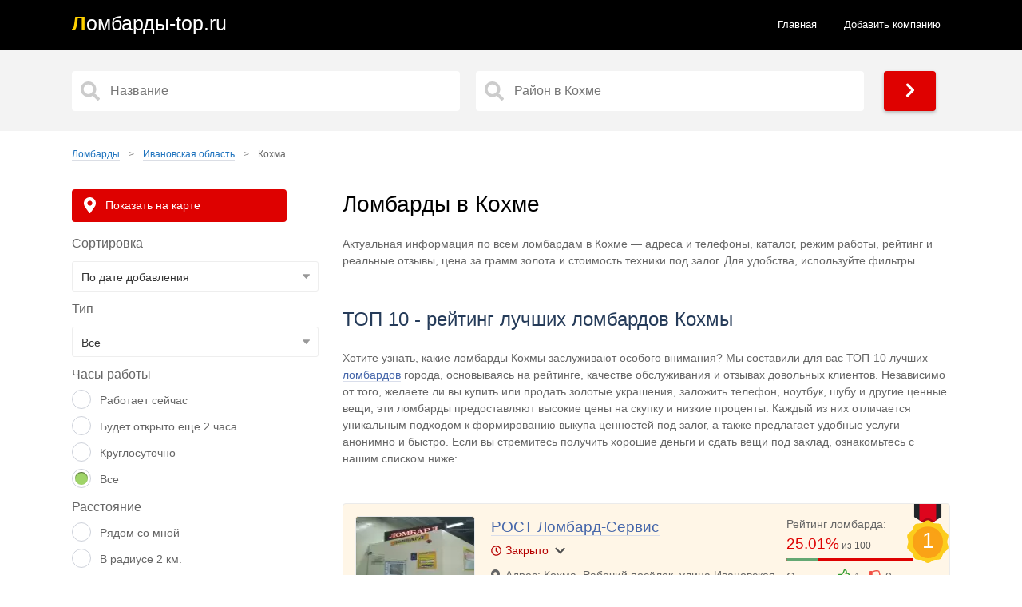

--- FILE ---
content_type: text/html; charset=UTF-8
request_url: https://turkmenmarket.ru/region-ivanovskaya-oblast/citi-kohma/
body_size: 9524
content:
<!doctype html>
<html lang="ru">
<head>
<title>Ломбарды в Кохме – адреса и телефоны, рейтинг и отзывы, ломбард рядом со мной на карте</title>
<meta name="description" content="Все ломбарды Кохмы, рейтинг лучших ломбардов 🔥 Ближайший ломбард на карте рядом со мной, адреса и номер телефона режим работы и правдивые отзывы. Узнай, где купить или продать золото и заложить другие ценные вещи">
<link href="https://turkmenmarket.ru/region-ivanovskaya-oblast/citi-kohma/" rel="canonical">
<meta property="og:title" content="Ломбарды в Кохме – адреса и телефоны, рейтинг и отзывы, ломбард рядом со мной на карте">
<meta property="og:type" content="article">
<meta property="og:url" content="https://turkmenmarket.ru/region-ivanovskaya-oblast/citi-kohma/">
<meta property="og:image" content="https://turkmenmarket.ru/static/main.webp">
<meta property="og:description" content="Все ломбарды Кохмы, рейтинг лучших ломбардов 🔥 Ближайший ломбард на карте рядом со мной, адреса и номер телефона режим работы и правдивые отзывы. Узнай, где купить или продать золото и заложить другие ценные вещи">
<meta http-equiv="Content-Type" content="text/html; charset=utf-8">
<meta name="referrer" content="always">
<meta name="viewport" content="initial-scale=1.0, width=device-width">
<link href="/static/css.css?v=1769390007" rel="stylesheet">
<link rel="apple-touch-icon" sizes="180x180" href="/static/ics/apple-touch-icon.png">
<link rel="icon" type="image/png" sizes="32x32" href="/static/ics/favicon-32x32.png">
<link rel="icon" type="image/png" sizes="16x16" href="/static/ics/favicon-16x16.png">
<link rel="manifest" href="/static/ics/site.webmanifest">
<link rel="mask-icon" href="/safari-pinned-tab.svg" color="#ff0000">
<meta name="msapplication-TileColor" content="#b91d47">
<meta name="theme-color" content="#ffffff">
<!--[if IE]><meta http-equiv="X-UA-Compatible" content="IE=Edge,chrome=1"><![endif]-->
<!-- Global site tag (gtag.js) - Google Analytics --></head>
<body>
<header>	
<div class="content">
<a class="logo links" href="/"><span class="logo_text">Л<span>омбарды-top.ru</span></span></a>
<ul class="navbar">
<li><a  href="/">Главная</a></li>
<li><a href="/new.html">Добавить компанию</a></li>
</ul> 
<div class="menu_block_icons"> 
<div class="mob">
<span class="svg_icon menu_icon menu_icon_show"><svg aria-hidden="true" focusable="false" data-prefix="fas" data-icon="bars" class="svg-inline--fa fa-bars fa-w-14" role="img" xmlns="http://www.w3.org/2000/svg" viewBox="0 0 448 512"><path fill="currentColor" d="M16 132h416c8.837 0 16-7.163 16-16V76c0-8.837-7.163-16-16-16H16C7.163 60 0 67.163 0 76v40c0 8.837 7.163 16 16 16zm0 160h416c8.837 0 16-7.163 16-16v-40c0-8.837-7.163-16-16-16H16c-8.837 0-16 7.163-16 16v40c0 8.837 7.163 16 16 16zm0 160h416c8.837 0 16-7.163 16-16v-40c0-8.837-7.163-16-16-16H16c-8.837 0-16 7.163-16 16v40c0 8.837 7.163 16 16 16z"></path></svg></span>
<span class="svg_icon menu_icon menu_icon_hide"><svg aria-hidden="true" focusable="false" data-prefix="fas" data-icon="times" class="svg-inline--fa fa-times fa-w-11" role="img" xmlns="http://www.w3.org/2000/svg" viewBox="0 0 352 512"><path fill="currentColor" d="M242.72 256l100.07-100.07c12.28-12.28 12.28-32.19 0-44.48l-22.24-22.24c-12.28-12.28-32.19-12.28-44.48 0L176 189.28 75.93 89.21c-12.28-12.28-32.19-12.28-44.48 0L9.21 111.45c-12.28 12.28-12.28 32.19 0 44.48L109.28 256 9.21 356.07c-12.28 12.28-12.28 32.19 0 44.48l22.24 22.24c12.28 12.28 32.2 12.28 44.48 0L176 322.72l100.07 100.07c12.28 12.28 32.2 12.28 44.48 0l22.24-22.24c12.28-12.28 12.28-32.19 0-44.48L242.72 256z"></path></svg></span>
</div>
</div>
</div>
</header>	
<span class="fil_sh"><svg xmlns="http://www.w3.org/2000/svg" viewBox="0 0 512 512"><path d="M3.853 54.87C10.47 40.9 24.54 32 40 32H472C487.5 32 501.5 40.9 508.1 54.87C514.8 68.84 512.7 85.37 502.1 97.33L320 320.9V448C320 460.1 313.2 471.2 302.3 476.6C291.5 482 278.5 480.9 268.8 473.6L204.8 425.6C196.7 419.6 192 410.1 192 400V320.9L9.042 97.33C-.745 85.37-2.765 68.84 3.854 54.87L3.853 54.87z"/></svg></span>
<span class="fil_sh_hide"><svg aria-hidden="true" focusable="false" data-prefix="fas" data-icon="times" class="svg-inline--fa fa-times fa-w-11" role="img" xmlns="http://www.w3.org/2000/svg" viewBox="0 0 352 512"><path fill="currentColor" d="M242.72 256l100.07-100.07c12.28-12.28 12.28-32.19 0-44.48l-22.24-22.24c-12.28-12.28-32.19-12.28-44.48 0L176 189.28 75.93 89.21c-12.28-12.28-32.19-12.28-44.48 0L9.21 111.45c-12.28 12.28-12.28 32.19 0 44.48L109.28 256 9.21 356.07c-12.28 12.28-12.28 32.19 0 44.48l22.24 22.24c12.28 12.28 32.2 12.28 44.48 0L176 322.72l100.07 100.07c12.28 12.28 32.2 12.28 44.48 0l22.24-22.24c12.28-12.28 12.28-32.19 0-44.48L242.72 256z"></path></svg></span>
<section>
<div class="main_pages">	
<div class="content">
<div class="search_form">
<input type="hidden" name="start_url" id="start_url" value="https://turkmenmarket.ru">		
<div class="s50">   
<input aria-label="Название" type="text" data-alias="kohma" class="input search_input cat_name" placeholder="Название" autocomplete="off">
<div class="s_results_1 hide"></div>
</div>
<div class="s50">   
<input aria-label="Район в Кохме" type="text" data-alias-citi="kohma" class="input search_input citi_name" placeholder="Район в Кохме" autocomplete="off">
<div class="s_results_2 hide"></div>
</div>
<div class="btn btn_yellow show_b"><span class="svg_icon"><svg aria-hidden="true" focusable="false" data-prefix="fas" data-icon="chevron-right" class="svg-inline--fa fa-chevron-right fa-w-10" role="img" xmlns="http://www.w3.org/2000/svg" viewBox="0 0 320 512"><path fill="currentColor" d="M285.476 272.971L91.132 467.314c-9.373 9.373-24.569 9.373-33.941 0l-22.667-22.667c-9.357-9.357-9.375-24.522-.04-33.901L188.505 256 34.484 101.255c-9.335-9.379-9.317-24.544.04-33.901l22.667-22.667c9.373-9.373 24.569-9.373 33.941 0L285.475 239.03c9.373 9.372 9.373 24.568.001 33.941z"></path></svg></span></div>
</div>
</div>	
</div>
<div class="content">
<div class="block">
<ul class="breadcrumbs" itemscope="" itemtype="http://schema.org/BreadcrumbList">
<li itemprop="itemListElement" itemscope="" itemtype="http://schema.org/ListItem">
<a href="https://turkmenmarket.ru" itemprop="item">
<span itemprop="name">Ломбарды</span></a>
<span class="divider">&gt;</span>
<meta itemprop="position" content="1">
</li>
<li itemprop="itemListElement" itemscope="" itemtype="http://schema.org/ListItem">
<a href="https://turkmenmarket.ru/region-ivanovskaya-oblast/" itemprop="item">
<span itemprop="name">Ивановская область</span></a>
<span class="divider">&gt;</span>
<meta itemprop="position" content="2">
</li>
<li itemprop="itemListElement" itemscope="" itemtype="http://schema.org/ListItem">
<span itemprop="name">Кохма</span>
<link itemprop="url" href="https://turkmenmarket.ru/region-ivanovskaya-oblast/citi-kohma/">
<meta itemprop="position" content="3"></li></ul>       
<div class="col">
<div class="col70">
<h1>Ломбарды в Кохме</h1>
<div class="tb">
<p>Актуальная информация по всем ломбардам в Кохме — адреса и телефоны, каталог, режим работы, рейтинг и реальные отзывы, цена за грамм золота и стоимость техники под залог. Для удобства, используйте фильтры.</p>
</div>
<div class="bl_t">
<h2>ТОП 10 - рейтинг лучших ломбардов Кохмы</h2>
<div class="tb">
<p>Хотите узнать, какие ломбарды Кохмы заслуживают особого внимания? Мы составили для вас ТОП-10 лучших <a href="/" title="Все ломбарды в России - интернет-справочник ломбардов в РФ">ломбардов</a> города, основываясь на рейтинге, качестве обслуживания и отзывах довольных клиентов. Независимо от того, желаете ли вы купить или продать золотые украшения, заложить телефон, ноутбук, шубу и другие ценные вещи, эти ломбарды предоставляют высокие цены на скупку и низкие проценты. Каждый из них отличается уникальным подходом к формированию выкупа ценностей под залог, а также предлагает удобные услуги анонимно и быстро. Если вы стремитесь получить хорошие деньги и сдать вещи под заклад, ознакомьтесь с нашим списком ниже:</p>
</div>
<div class="block top">

<div class="col_item">
  <span class="place_n">1</span><div class="item_im nomns">
    <img width="150" height="115" class="lazyload img" src="/img/rost-lombard-servis_70000001042076733_min.webp" alt="Ломбард РОСТ Ломбард-Сервис фото - оценка, покупка и продажа золота, золотых украшений с бриллиантами, шуб, телефонов, ноутбуков, автомобилей, ценных вещей под залог" title="Ломбард РОСТ Ломбард-Сервис фото">
    
</div>	
<div class="desc_im">
<div class="desc_im_l">
<h3 class="item_t"><a href="/region-ivanovskaya-oblast/citi-kohma/5824-rost-lombard-servis.html">РОСТ Ломбард-Сервис</a></h3>
<div class="ocr">
<p class="shev red"><svg xmlns="http://www.w3.org/2000/svg" viewBox="0 0 512 512"><path fill="currentColor" d="M256 8C119 8 8 119 8 256s111 248 248 248 248-111 248-248S393 8 256 8zm0 448c-110.5 0-200-89.5-200-200S145.5 56 256 56s200 89.5 200 200-89.5 200-200 200zm61.8-104.4l-84.9-61.7c-3.1-2.3-4.9-5.9-4.9-9.7V116c0-6.6 5.4-12 12-12h32c6.6 0 12 5.4 12 12v141.7l66.8 48.6c5.4 3.9 6.5 11.4 2.6 16.8L334.6 349c-3.9 5.3-11.4 6.5-16.8 2.6z"></path></svg> Закрыто</p><div class="hours_short_item">
<p class="h3">График работы:</p>	
	<span class="h_close"></span>
<div class="on_day actvie">
<div class="on_day_par">Понедельник</div>
<div class="on_day_val  red">10:00 - 19:00</div>
</div>	
<div class="on_day">
<div class="on_day_par">Вторник</div>
<div class="on_day_val">10:00 - 19:00</div>
</div>	
<div class="on_day">
<div class="on_day_par">Среда</div>
<div class="on_day_val">10:00 - 19:00</div>
</div>	
<div class="on_day">
<div class="on_day_par">Четверг</div>
<div class="on_day_val">10:00 - 19:00</div>
</div>	
<div class="on_day">
<div class="on_day_par">Пятница</div>
<div class="on_day_val">10:00 - 19:00</div>
</div>	
<div class="on_day">
<div class="on_day_par">Суббота</div>
<div class="on_day_val">10:00 - 17:00</div>
</div>	
<div class="on_day">
<div class="on_day_par">Воскресенье</div>
<div class="on_day_val">10:00 - 17:00</div>
</div>	
</div>
</div>
<p class="adress"><svg aria-hidden="true" focusable="false" data-prefix="fas" data-icon="map-marker-alt" class="svg-inline--fa fa-map-marker-alt fa-w-12" role="img" xmlns="http://www.w3.org/2000/svg" viewBox="0 0 384 512"><path fill="currentColor" d="M172.268 501.67C26.97 291.031 0 269.413 0 192 0 85.961 85.961 0 192 0s192 85.961 192 192c0 77.413-26.97 99.031-172.268 309.67-9.535 13.774-29.93 13.773-39.464 0zM192 272c44.183 0 80-35.817 80-80s-35.817-80-80-80-80 35.817-80 80 35.817 80 80 80z"></path></svg>Адрес: Кохма, Рабочий посёлок, улица Ивановская, 67а, 153511</p>
<p class="tels"><svg aria-hidden="true" focusable="false" data-prefix="fas" data-icon="phone-square-alt" class="svg-inline--fa fa-phone-square-alt fa-w-14" role="img" xmlns="http://www.w3.org/2000/svg" viewBox="0 0 448 512"><path fill="currentColor" d="M400 32H48A48 48 0 0 0 0 80v352a48 48 0 0 0 48 48h352a48 48 0 0 0 48-48V80a48 48 0 0 0-48-48zm-16.39 307.37l-15 65A15 15 0 0 1 354 416C194 416 64 286.29 64 126a15.7 15.7 0 0 1 11.63-14.61l65-15A18.23 18.23 0 0 1 144 96a16.27 16.27 0 0 1 13.79 9.09l30 70A17.9 17.9 0 0 1 189 181a17 17 0 0 1-5.5 11.61l-37.89 31a231.91 231.91 0 0 0 110.78 110.78l31-37.89A17 17 0 0 1 299 291a17.85 17.85 0 0 1 5.91 1.21l70 30A16.25 16.25 0 0 1 384 336a17.41 17.41 0 0 1-.39 3.37z"></path></svg>Телефон: <a href="tel:+79611277339">+7 (961) 127-73-39</a></p><p class="tels"><svg xmlns="http://www.w3.org/2000/svg" viewBox="0 0 448 512"><path d="M380.9 97.1C339 55.1 283.2 32 223.9 32c-122.4 0-222 99.6-222 222 0 39.1 10.2 77.3 29.6 111L0 480l117.7-30.9c32.4 17.7 68.9 27 106.1 27h.1c122.3 0 224.1-99.6 224.1-222 0-59.3-25.2-115-67.1-157zm-157 341.6c-33.2 0-65.7-8.9-94-25.7l-6.7-4-69.8 18.3L72 359.2l-4.4-7c-18.5-29.4-28.2-63.3-28.2-98.2 0-101.7 82.8-184.5 184.6-184.5 49.3 0 95.6 19.2 130.4 54.1 34.8 34.9 56.2 81.2 56.1 130.5 0 101.8-84.9 184.6-186.6 184.6zm101.2-138.2c-5.5-2.8-32.8-16.2-37.9-18-5.1-1.9-8.8-2.8-12.5 2.8-3.7 5.6-14.3 18-17.6 21.8-3.2 3.7-6.5 4.2-12 1.4-32.6-16.3-54-29.1-75.5-66-5.7-9.8 5.7-9.1 16.3-30.3 1.8-3.7.9-6.9-.5-9.7-1.4-2.8-12.5-30.1-17.1-41.2-4.5-10.8-9.1-9.3-12.5-9.5-3.2-.2-6.9-.2-10.6-.2-3.7 0-9.7 1.4-14.8 6.9-5.1 5.6-19.4 19-19.4 46.3 0 27.3 19.9 53.7 22.6 57.4 2.8 3.7 39.1 59.7 94.8 83.8 35.2 15.2 49 16.5 66.6 13.9 10.7-1.6 32.8-13.4 37.4-26.4 4.6-13 4.6-24.1 3.2-26.4-1.3-2.5-5-3.9-10.5-6.6z"></path></svg><a rel="nofollow noreferrer" target="_blank" href="https://wa.me/79611277339">Узнать цены</a>
</p></div>
<div class="desc_im_r">
<div class="item_status">
<div class="item_status_number_block">
<p>Рейтинг ломбарда:</p>
<div class="item_status_number">
<span class="re">25.01%</span> из 100</div>
<div class="item_status_line">
<div class="item_status_line_bar" style="width: 25.01%;"></div>
</div>
</div>
</div>
<div class="add_rat add_rat5824">   
<p>Оценки:</p>
<div>
<span class="add_plus" data-n_id="5824"  data-rating="+" title="Лайк">1</span>
<span class="add_minus" data-n_id="5824"  data-rating="-" title="Дизлайк">0</span>
</div>
</div>
<a class="btn sv" href="/region-ivanovskaya-oblast/citi-kohma/5824-rost-lombard-servis.html#hcom"><svg xmlns="http://www.w3.org/2000/svg" viewBox="0 0 512 512"><path d="M256 32C114.6 32 .0272 125.1 .0272 240c0 49.63 21.35 94.98 56.97 130.7c-12.5 50.37-54.27 95.27-54.77 95.77c-2.25 2.25-2.875 5.734-1.5 8.734C1.979 478.2 4.75 480 8 480c66.25 0 115.1-31.76 140.6-51.39C181.2 440.9 217.6 448 256 448c141.4 0 255.1-93.13 255.1-208S397.4 32 256 32z"/></svg> <span>Оставить отзыв</span></a>
</div>
</div>
</div>	

<div class="col_item">
  <span class="place_n">2</span><div class="item_im nomns">
    <img width="150" height="115" class="lazyload img" src="/img/lombard-kohomskiy-kredit_9148465024091826_min.webp" alt="Ломбард Ломбард Кохомский кредит фото - оценка, покупка и продажа золота, золотых украшений с бриллиантами, шуб, телефонов, ноутбуков, автомобилей, ценных вещей под залог" title="Ломбард Ломбард Кохомский кредит фото">
    
</div>	
<div class="desc_im">
<div class="desc_im_l">
<h3 class="item_t"><a href="/region-ivanovskaya-oblast/citi-kohma/8658-lombard-kohomskiy-kredit.html">Ломбард Кохомский кредит</a></h3>
<div class="ocr">
<p class="shev red"><svg xmlns="http://www.w3.org/2000/svg" viewBox="0 0 512 512"><path fill="currentColor" d="M256 8C119 8 8 119 8 256s111 248 248 248 248-111 248-248S393 8 256 8zm0 448c-110.5 0-200-89.5-200-200S145.5 56 256 56s200 89.5 200 200-89.5 200-200 200zm61.8-104.4l-84.9-61.7c-3.1-2.3-4.9-5.9-4.9-9.7V116c0-6.6 5.4-12 12-12h32c6.6 0 12 5.4 12 12v141.7l66.8 48.6c5.4 3.9 6.5 11.4 2.6 16.8L334.6 349c-3.9 5.3-11.4 6.5-16.8 2.6z"></path></svg> Закрыто</p><div class="hours_short_item">
<p class="h3">График работы:</p>	
	<span class="h_close"></span>
<div class="on_day actvie">
<div class="on_day_par">Понедельник</div>
<div class="on_day_val  red">10:00 - 13:00</div>
</div>	
<div class="on_day">
<div class="on_day_par">Вторник</div>
<div class="on_day_val">10:00 - 13:00</div>
</div>	
<div class="on_day">
<div class="on_day_par">Среда</div>
<div class="on_day_val">10:00 - 13:00</div>
</div>	
<div class="on_day">
<div class="on_day_par">Четверг</div>
<div class="on_day_val">10:00 - 13:00</div>
</div>	
<div class="on_day">
<div class="on_day_par">Пятница</div>
<div class="on_day_val">10:00 - 13:00</div>
</div>	
<div class="on_day">
<div class="on_day_par">Суббота</div>
<div class="on_day_val">10:00 - 13:00</div>
</div>	
</div>
</div>
<p class="adress"><svg aria-hidden="true" focusable="false" data-prefix="fas" data-icon="map-marker-alt" class="svg-inline--fa fa-map-marker-alt fa-w-12" role="img" xmlns="http://www.w3.org/2000/svg" viewBox="0 0 384 512"><path fill="currentColor" d="M172.268 501.67C26.97 291.031 0 269.413 0 192 0 85.961 85.961 0 192 0s192 85.961 192 192c0 77.413-26.97 99.031-172.268 309.67-9.535 13.774-29.93 13.773-39.464 0zM192 272c44.183 0 80-35.817 80-80s-35.817-80-80-80-80 35.817-80 80 35.817 80 80 80z"></path></svg>Адрес: Кохма, Рабочий посёлок, улица Ивановская, 29, 1 этаж, 153511</p>
<p class="tels"><svg aria-hidden="true" focusable="false" data-prefix="fas" data-icon="phone-square-alt" class="svg-inline--fa fa-phone-square-alt fa-w-14" role="img" xmlns="http://www.w3.org/2000/svg" viewBox="0 0 448 512"><path fill="currentColor" d="M400 32H48A48 48 0 0 0 0 80v352a48 48 0 0 0 48 48h352a48 48 0 0 0 48-48V80a48 48 0 0 0-48-48zm-16.39 307.37l-15 65A15 15 0 0 1 354 416C194 416 64 286.29 64 126a15.7 15.7 0 0 1 11.63-14.61l65-15A18.23 18.23 0 0 1 144 96a16.27 16.27 0 0 1 13.79 9.09l30 70A17.9 17.9 0 0 1 189 181a17 17 0 0 1-5.5 11.61l-37.89 31a231.91 231.91 0 0 0 110.78 110.78l31-37.89A17 17 0 0 1 299 291a17.85 17.85 0 0 1 5.91 1.21l70 30A16.25 16.25 0 0 1 384 336a17.41 17.41 0 0 1-.39 3.37z"></path></svg>Телефон: <a href="tel:+74932552526">+7 (493) 255-25-26</a></p></div>
<div class="desc_im_r">
<div class="item_status">
<div class="item_status_number_block">
<p>Рейтинг ломбарда:</p>
<div class="item_status_number">
<span class="re">22.01%</span> из 100</div>
<div class="item_status_line">
<div class="item_status_line_bar" style="width: 22.01%;"></div>
</div>
</div>
</div>
<div class="add_rat add_rat8658">   
<p>Оценки:</p>
<div>
<span class="add_plus" data-n_id="8658"  data-rating="+" title="Лайк">1</span>
<span class="add_minus" data-n_id="8658"  data-rating="-" title="Дизлайк">0</span>
</div>
</div>
<a class="btn sv" href="/region-ivanovskaya-oblast/citi-kohma/8658-lombard-kohomskiy-kredit.html#hcom"><svg xmlns="http://www.w3.org/2000/svg" viewBox="0 0 512 512"><path d="M256 32C114.6 32 .0272 125.1 .0272 240c0 49.63 21.35 94.98 56.97 130.7c-12.5 50.37-54.27 95.27-54.77 95.77c-2.25 2.25-2.875 5.734-1.5 8.734C1.979 478.2 4.75 480 8 480c66.25 0 115.1-31.76 140.6-51.39C181.2 440.9 217.6 448 256 448c141.4 0 255.1-93.13 255.1-208S397.4 32 256 32z"/></svg> <span>Оставить отзыв</span></a>
</div>
</div>
</div>	
</div>
</div>
<div class="resul" id="sq_res">
<h2>Полный список ломбардов Кохмы</h2>
<div class="tb">
<p>Ищете где купить или продать золото, золотые украшения с драгоценными камнями, телефон, ноутбук, шубу, автомобиль и другие ценные вещи круглосуточно в Кохме? Срочно нужны деньги? Начните с поиска по районам — это быстрый способ найти самый лучший ломбард рядом с вами. Узнайте его телефон, адрес, график и часы работы, рейтинг, а также расположение ближайшего ломбарда на карте.</p>
</div>
<div class="block">

<div class="col_item">
  <div class="item_im nomns">
    <img width="150" height="115" class="lazyload img" src="/img/rost-lombard-servis_70000001042076733_min.webp" alt="Ломбард РОСТ Ломбард-Сервис фото - оценка, покупка и продажа золота, золотых украшений с бриллиантами, шуб, телефонов, ноутбуков, автомобилей, ценных вещей под залог" title="Ломбард РОСТ Ломбард-Сервис фото">
    
</div>	
<div class="desc_im">
<div class="desc_im_l">
<h3 class="item_t"><a href="/region-ivanovskaya-oblast/citi-kohma/5824-rost-lombard-servis.html">РОСТ Ломбард-Сервис</a></h3>
<div class="ocr">
<p class="shev red"><svg xmlns="http://www.w3.org/2000/svg" viewBox="0 0 512 512"><path fill="currentColor" d="M256 8C119 8 8 119 8 256s111 248 248 248 248-111 248-248S393 8 256 8zm0 448c-110.5 0-200-89.5-200-200S145.5 56 256 56s200 89.5 200 200-89.5 200-200 200zm61.8-104.4l-84.9-61.7c-3.1-2.3-4.9-5.9-4.9-9.7V116c0-6.6 5.4-12 12-12h32c6.6 0 12 5.4 12 12v141.7l66.8 48.6c5.4 3.9 6.5 11.4 2.6 16.8L334.6 349c-3.9 5.3-11.4 6.5-16.8 2.6z"></path></svg> Закрыто</p><div class="hours_short_item">
<p class="h3">График работы:</p>	
	<span class="h_close"></span>
<div class="on_day actvie">
<div class="on_day_par">Понедельник</div>
<div class="on_day_val  red">10:00 - 19:00</div>
</div>	
<div class="on_day">
<div class="on_day_par">Вторник</div>
<div class="on_day_val">10:00 - 19:00</div>
</div>	
<div class="on_day">
<div class="on_day_par">Среда</div>
<div class="on_day_val">10:00 - 19:00</div>
</div>	
<div class="on_day">
<div class="on_day_par">Четверг</div>
<div class="on_day_val">10:00 - 19:00</div>
</div>	
<div class="on_day">
<div class="on_day_par">Пятница</div>
<div class="on_day_val">10:00 - 19:00</div>
</div>	
<div class="on_day">
<div class="on_day_par">Суббота</div>
<div class="on_day_val">10:00 - 17:00</div>
</div>	
<div class="on_day">
<div class="on_day_par">Воскресенье</div>
<div class="on_day_val">10:00 - 17:00</div>
</div>	
</div>
</div>
<p class="adress"><svg aria-hidden="true" focusable="false" data-prefix="fas" data-icon="map-marker-alt" class="svg-inline--fa fa-map-marker-alt fa-w-12" role="img" xmlns="http://www.w3.org/2000/svg" viewBox="0 0 384 512"><path fill="currentColor" d="M172.268 501.67C26.97 291.031 0 269.413 0 192 0 85.961 85.961 0 192 0s192 85.961 192 192c0 77.413-26.97 99.031-172.268 309.67-9.535 13.774-29.93 13.773-39.464 0zM192 272c44.183 0 80-35.817 80-80s-35.817-80-80-80-80 35.817-80 80 35.817 80 80 80z"></path></svg>Адрес: Кохма, Рабочий посёлок, улица Ивановская, 67а, 153511</p>
<p class="tels"><svg aria-hidden="true" focusable="false" data-prefix="fas" data-icon="phone-square-alt" class="svg-inline--fa fa-phone-square-alt fa-w-14" role="img" xmlns="http://www.w3.org/2000/svg" viewBox="0 0 448 512"><path fill="currentColor" d="M400 32H48A48 48 0 0 0 0 80v352a48 48 0 0 0 48 48h352a48 48 0 0 0 48-48V80a48 48 0 0 0-48-48zm-16.39 307.37l-15 65A15 15 0 0 1 354 416C194 416 64 286.29 64 126a15.7 15.7 0 0 1 11.63-14.61l65-15A18.23 18.23 0 0 1 144 96a16.27 16.27 0 0 1 13.79 9.09l30 70A17.9 17.9 0 0 1 189 181a17 17 0 0 1-5.5 11.61l-37.89 31a231.91 231.91 0 0 0 110.78 110.78l31-37.89A17 17 0 0 1 299 291a17.85 17.85 0 0 1 5.91 1.21l70 30A16.25 16.25 0 0 1 384 336a17.41 17.41 0 0 1-.39 3.37z"></path></svg>Телефон: <a href="tel:+79611277339">+7 (961) 127-73-39</a></p><p class="tels"><svg xmlns="http://www.w3.org/2000/svg" viewBox="0 0 448 512"><path d="M380.9 97.1C339 55.1 283.2 32 223.9 32c-122.4 0-222 99.6-222 222 0 39.1 10.2 77.3 29.6 111L0 480l117.7-30.9c32.4 17.7 68.9 27 106.1 27h.1c122.3 0 224.1-99.6 224.1-222 0-59.3-25.2-115-67.1-157zm-157 341.6c-33.2 0-65.7-8.9-94-25.7l-6.7-4-69.8 18.3L72 359.2l-4.4-7c-18.5-29.4-28.2-63.3-28.2-98.2 0-101.7 82.8-184.5 184.6-184.5 49.3 0 95.6 19.2 130.4 54.1 34.8 34.9 56.2 81.2 56.1 130.5 0 101.8-84.9 184.6-186.6 184.6zm101.2-138.2c-5.5-2.8-32.8-16.2-37.9-18-5.1-1.9-8.8-2.8-12.5 2.8-3.7 5.6-14.3 18-17.6 21.8-3.2 3.7-6.5 4.2-12 1.4-32.6-16.3-54-29.1-75.5-66-5.7-9.8 5.7-9.1 16.3-30.3 1.8-3.7.9-6.9-.5-9.7-1.4-2.8-12.5-30.1-17.1-41.2-4.5-10.8-9.1-9.3-12.5-9.5-3.2-.2-6.9-.2-10.6-.2-3.7 0-9.7 1.4-14.8 6.9-5.1 5.6-19.4 19-19.4 46.3 0 27.3 19.9 53.7 22.6 57.4 2.8 3.7 39.1 59.7 94.8 83.8 35.2 15.2 49 16.5 66.6 13.9 10.7-1.6 32.8-13.4 37.4-26.4 4.6-13 4.6-24.1 3.2-26.4-1.3-2.5-5-3.9-10.5-6.6z"></path></svg><a rel="nofollow noreferrer" target="_blank" href="https://wa.me/79611277339">Узнать цены</a>
</p></div>
<div class="desc_im_r">
<div class="item_status">
<div class="item_status_number_block">
<p>Рейтинг ломбарда:</p>
<div class="item_status_number">
<span class="re">25.01%</span> из 100</div>
<div class="item_status_line">
<div class="item_status_line_bar" style="width: 25.01%;"></div>
</div>
</div>
</div>
<div class="add_rat add_rat5824">   
<p>Оценки:</p>
<div>
<span class="add_plus" data-n_id="5824"  data-rating="+" title="Лайк">1</span>
<span class="add_minus" data-n_id="5824"  data-rating="-" title="Дизлайк">0</span>
</div>
</div>
<a class="btn sv" href="/region-ivanovskaya-oblast/citi-kohma/5824-rost-lombard-servis.html#hcom"><svg xmlns="http://www.w3.org/2000/svg" viewBox="0 0 512 512"><path d="M256 32C114.6 32 .0272 125.1 .0272 240c0 49.63 21.35 94.98 56.97 130.7c-12.5 50.37-54.27 95.27-54.77 95.77c-2.25 2.25-2.875 5.734-1.5 8.734C1.979 478.2 4.75 480 8 480c66.25 0 115.1-31.76 140.6-51.39C181.2 440.9 217.6 448 256 448c141.4 0 255.1-93.13 255.1-208S397.4 32 256 32z"/></svg> <span>Оставить отзыв</span></a>
</div>
</div>
</div>	

<div class="col_item">
  <div class="item_im nomns">
    <img width="150" height="115" class="lazyload img" src="/img/lombard-kohomskiy-kredit_9148465024091826_min.webp" alt="Ломбард Ломбард Кохомский кредит фото - оценка, покупка и продажа золота, золотых украшений с бриллиантами, шуб, телефонов, ноутбуков, автомобилей, ценных вещей под залог" title="Ломбард Ломбард Кохомский кредит фото">
    
</div>	
<div class="desc_im">
<div class="desc_im_l">
<h3 class="item_t"><a href="/region-ivanovskaya-oblast/citi-kohma/8658-lombard-kohomskiy-kredit.html">Ломбард Кохомский кредит</a></h3>
<div class="ocr">
<p class="shev red"><svg xmlns="http://www.w3.org/2000/svg" viewBox="0 0 512 512"><path fill="currentColor" d="M256 8C119 8 8 119 8 256s111 248 248 248 248-111 248-248S393 8 256 8zm0 448c-110.5 0-200-89.5-200-200S145.5 56 256 56s200 89.5 200 200-89.5 200-200 200zm61.8-104.4l-84.9-61.7c-3.1-2.3-4.9-5.9-4.9-9.7V116c0-6.6 5.4-12 12-12h32c6.6 0 12 5.4 12 12v141.7l66.8 48.6c5.4 3.9 6.5 11.4 2.6 16.8L334.6 349c-3.9 5.3-11.4 6.5-16.8 2.6z"></path></svg> Закрыто</p><div class="hours_short_item">
<p class="h3">График работы:</p>	
	<span class="h_close"></span>
<div class="on_day actvie">
<div class="on_day_par">Понедельник</div>
<div class="on_day_val  red">10:00 - 13:00</div>
</div>	
<div class="on_day">
<div class="on_day_par">Вторник</div>
<div class="on_day_val">10:00 - 13:00</div>
</div>	
<div class="on_day">
<div class="on_day_par">Среда</div>
<div class="on_day_val">10:00 - 13:00</div>
</div>	
<div class="on_day">
<div class="on_day_par">Четверг</div>
<div class="on_day_val">10:00 - 13:00</div>
</div>	
<div class="on_day">
<div class="on_day_par">Пятница</div>
<div class="on_day_val">10:00 - 13:00</div>
</div>	
<div class="on_day">
<div class="on_day_par">Суббота</div>
<div class="on_day_val">10:00 - 13:00</div>
</div>	
</div>
</div>
<p class="adress"><svg aria-hidden="true" focusable="false" data-prefix="fas" data-icon="map-marker-alt" class="svg-inline--fa fa-map-marker-alt fa-w-12" role="img" xmlns="http://www.w3.org/2000/svg" viewBox="0 0 384 512"><path fill="currentColor" d="M172.268 501.67C26.97 291.031 0 269.413 0 192 0 85.961 85.961 0 192 0s192 85.961 192 192c0 77.413-26.97 99.031-172.268 309.67-9.535 13.774-29.93 13.773-39.464 0zM192 272c44.183 0 80-35.817 80-80s-35.817-80-80-80-80 35.817-80 80 35.817 80 80 80z"></path></svg>Адрес: Кохма, Рабочий посёлок, улица Ивановская, 29, 1 этаж, 153511</p>
<p class="tels"><svg aria-hidden="true" focusable="false" data-prefix="fas" data-icon="phone-square-alt" class="svg-inline--fa fa-phone-square-alt fa-w-14" role="img" xmlns="http://www.w3.org/2000/svg" viewBox="0 0 448 512"><path fill="currentColor" d="M400 32H48A48 48 0 0 0 0 80v352a48 48 0 0 0 48 48h352a48 48 0 0 0 48-48V80a48 48 0 0 0-48-48zm-16.39 307.37l-15 65A15 15 0 0 1 354 416C194 416 64 286.29 64 126a15.7 15.7 0 0 1 11.63-14.61l65-15A18.23 18.23 0 0 1 144 96a16.27 16.27 0 0 1 13.79 9.09l30 70A17.9 17.9 0 0 1 189 181a17 17 0 0 1-5.5 11.61l-37.89 31a231.91 231.91 0 0 0 110.78 110.78l31-37.89A17 17 0 0 1 299 291a17.85 17.85 0 0 1 5.91 1.21l70 30A16.25 16.25 0 0 1 384 336a17.41 17.41 0 0 1-.39 3.37z"></path></svg>Телефон: <a href="tel:+74932552526">+7 (493) 255-25-26</a></p></div>
<div class="desc_im_r">
<div class="item_status">
<div class="item_status_number_block">
<p>Рейтинг ломбарда:</p>
<div class="item_status_number">
<span class="re">22.01%</span> из 100</div>
<div class="item_status_line">
<div class="item_status_line_bar" style="width: 22.01%;"></div>
</div>
</div>
</div>
<div class="add_rat add_rat8658">   
<p>Оценки:</p>
<div>
<span class="add_plus" data-n_id="8658"  data-rating="+" title="Лайк">1</span>
<span class="add_minus" data-n_id="8658"  data-rating="-" title="Дизлайк">0</span>
</div>
</div>
<a class="btn sv" href="/region-ivanovskaya-oblast/citi-kohma/8658-lombard-kohomskiy-kredit.html#hcom"><svg xmlns="http://www.w3.org/2000/svg" viewBox="0 0 512 512"><path d="M256 32C114.6 32 .0272 125.1 .0272 240c0 49.63 21.35 94.98 56.97 130.7c-12.5 50.37-54.27 95.27-54.77 95.77c-2.25 2.25-2.875 5.734-1.5 8.734C1.979 478.2 4.75 480 8 480c66.25 0 115.1-31.76 140.6-51.39C181.2 440.9 217.6 448 256 448c141.4 0 255.1-93.13 255.1-208S397.4 32 256 32z"/></svg> <span>Оставить отзыв</span></a>
</div>
</div>
</div>	
</div>	
<div class="showmore-bottom">
<span data-page="1" data-max="100">Показать еще</span>
</div>
<div class="tb">
<h2>Вопросы и ответы</h2>
<button class="accordion">Сколько всего ломбардов в Кохме?</button>
<div class="panel">
<p>Всего в Кохме работает 2 ломбардов.</p>
</div>
<button class="accordion">Как найти ближайшие ломбарды на карте рядом со мной в Кохме?</button>
<div class="panel">
<p>В фильтре Нажмите на кнопку "Показать на карте", затем "Рядом со мной".</p>
</div>
<button class="accordion">Какие ломбарды в Кохме предлагают самые высокие цены на скупку?</button>
<div class="panel">
<p>В Кохме работает 2 ломбарда, предлагающих разные цены. Это большое количество, поэтому разброс цен колеблется от 100 рублей до 1000000 рублей за различные ценные вещи. Например золото с пробой (585 проба, 583 проба) и без пробы имеет разную стоимость за грамм. Покупка или продажа нового телефона зависит от состояния, оценка других ценных вещей по каталогу. Рекомендуется искать низкие проценты, скидки и специальные предложения различных ломбардов для получения наиболее выгодной цены.</p>
</div>
<button class="accordion">Где можно найти ломбард в Кохме с высоким рейтингом и хорошим качеством обслуживания?</button>
<div class="panel">
<p>Смотрите выше, ТОП-10 лучших ломбардов там :-) При выборе ломбарда в Кохме с высоким рейтингом и хорошим качеством обслуживания рекомендуется обратить внимание на рекомендации других клиентов, а также ознакомиться с рейтингами и отзывами выше.</p>
</div>
<button class="accordion">Какие услуги и товары обычно предлагают ломбарды Кохме?</button>
<div class="panel">
<p>Ломбарды в Кохме обычно предлагают широкий спектр услуг, включая оценку, продажу и скупку золота, золотых украшений с бриллиантами, шуб, телефонов, ноутбуков и даже автомобилей под залог.</p>
</div>
<button class="accordion">Какие способы оплаты принимают ломбарды в Кохме?</button>
<div class="panel">
 <p>Большинство ломбардов в Кохме принимают различные способы оплаты, включая наличные деньги, банковские карты (кредитные и дебетовые), электронные платежи и т. д. Рекомендуется уточнить доступные способы оплаты в конкретном ломбарде.</p>
</div>
<button class="accordion">Можно ли заказать оценку, продажу и покупку ценных вещей в Кохме заранее?</button>
<div class="panel">
<p>Да, многие ломбарды в Кохме предоставляют возможность предварительного заказа оценки, покупки и продажи ценных вещей. Это может быть особенно полезно, когда срочно нужны деньги до зарплаты или нужно срочно выкупить свое золото. Просто позвоните по указанным телефонам в списках и узнайте всю необходимую информацию. На официальном сайте ломбарда изучите каталог товаров.</p>
</div>
</div>
<h2>Ломбарды по районам Кохмы</h2>
<p>Если вы ищете удобный и ближайший к вашему местоположению ломбард, мы подготовили для вас список ломбардов по районам Кохме. Независимо от того, в каком районе вы находитесь, у вас всегда будет возможность найти ближайший ломбард, предлагающий качественные услуги по скупке ценных вещей под залог.</p>
<div class="col">
<div class="col33">
<div class="bl">
<p class="let">Р</p>
<ul class="let_lisr">
<li><a href="/region-ivanovskaya-oblast/citi-kohma/rabochiy-poselok/">Рабочий посёлок</a> <span>2</span></li>
</ul>
</div>	
</div>
</div>	
<h2>Последние отзывы о ломбардах Кохмы</h2>
<div class="tb">
<p>Оставьте реальный отзыв и помогите другим посетителям узнать о важных деталях. На что стоит обратить внимание? Нам важно ваше мнение. Если вас обманули, нахамили или, напротив, хорошо обслужили и предложили хорошую скупку и низкие проценты, обязательно оставляйте свои комментарии. Можно ли доверять отзывам? Все оценки оставлены реальными клиентами ломбардов в Кохме и проверены модераторами. Представители, работники и оценщики ломбарда могут ответить на ваш вопрос в комментариях.</p>
</div>
<div class="coments_list"></div>
</div>
</div>
<div class="col30">
<aside>
<p class="show_map place_map cat_nmp"><span><svg aria-hidden="true" focusable="false" data-prefix="fas" data-icon="map-marker-alt" class="svg-inline--fa fa-map-marker-alt fa-w-12" role="img" xmlns="http://www.w3.org/2000/svg" viewBox="0 0 384 512"><path fill="currentColor" d="M172.268 501.67C26.97 291.031 0 269.413 0 192 0 85.961 85.961 0 192 0s192 85.961 192 192c0 77.413-26.97 99.031-172.268 309.67-9.535 13.774-29.93 13.773-39.464 0zM192 272c44.183 0 80-35.817 80-80s-35.817-80-80-80-80 35.817-80 80 35.817 80 80 80z"></path></svg> Показать на карте</span></p>
<p class="close_map none"><svg aria-hidden="true" focusable="false" data-prefix="fas" data-icon="times" class="svg-inline--fa fa-times fa-w-11" role="img" xmlns="http://www.w3.org/2000/svg" viewBox="0 0 352 512"><path fill="currentColor" d="M242.72 256l100.07-100.07c12.28-12.28 12.28-32.19 0-44.48l-22.24-22.24c-12.28-12.28-32.19-12.28-44.48 0L176 189.28 75.93 89.21c-12.28-12.28-32.19-12.28-44.48 0L9.21 111.45c-12.28 12.28-12.28 32.19 0 44.48L109.28 256 9.21 356.07c-12.28 12.28-12.28 32.19 0 44.48l22.24 22.24c12.28 12.28 32.2 12.28 44.48 0L176 322.72l100.07 100.07c12.28 12.28 32.2 12.28 44.48 0l22.24-22.24c12.28-12.28 12.28-32.19 0-44.48L242.72 256z"></path></svg> Скрыть</p>	
<div class="opentime">
<form action="https://turkmenmarket.ru/region-ivanovskaya-oblast/citi-kohma/" method="GET" id="opentime">	
<p class="a_t">Сортировка</p>
<select name="sort" class="sort_select select-css">
<option value="date_desc" selected>По дате добавления</option>
<option value="rate_desc">По рейтингу</option>
<option value="counto_desc">По отзывам</option>
</select>
<p class="a_t">Тип</p>
<select name="tip" class="sort_select select-css">
<option value="0" selected>Все</option>
</select>
<p class="a_t">Часы работы</p>

<div class="par">
<input type="radio" class="radio sub_form" id="now" value="Понедельник_4" name="time">
<label for="now">Работает сейчас</label>
</div>
<div class="par">
<input type="radio" class="radio sub_form" id="2hour" value="Понедельник_6" name="time">
<label for="2hour">Будет открыто еще 2 часа</label>
</div>

<div class="par">
<input type="radio" class="radio sub_form" id="24h" value="Понедельник_24:00" name="time">
<label for="24h">Круглосуточно</label>
</div>
<div class="par">
<input type="radio" class="radio sub_form" id="time_all" value="0" name="time" checked>
<label for="time_all">Все</label>
</div>
<p class="a_t">Расстояние</p>
<div class="par locs_func">
<input type="radio" class="radio locs_func" id="near_2" value="1" name="pos">
<label for="near_2">Рядом со мной</label>
</div>
<div class="par">
<input type="radio" class="radio locs_func" id="near_1" value="2" name="pos">
<label for="near_1">В радиусе 2 км.</label>
</div>

<div class="par">
<input type="radio" class="radio locs_func" id="near_v" value="3" name="pos">
<label for="near_v">В радиусе 4 км.</label>
</div>

<div class="par">
<input type="radio" class="radio locs_func" id="near_m" value="5" name="pos">
<label for="near_m">В радиусе 5 км.</label>
</div>

<div class="par">
<input type="radio" class="radio locs_func" id="near_all" value="0" name="pos" checked>
<label for="near_all">Все</label>
</div>
<input type="hidden" id="k_pos" value="" name="k_pos">
<input type="hidden" value="0" name="aliasdistrict">
<input type="hidden" value="kohma" name="aliasciti">
<input type="hidden" value="ivanovskaya-oblast" name="alias_region">

</form>
</div>
<input type="hidden" value="11" id="zoom">
<input type="hidden" id="lat" value="41.061177">
<input type="hidden" id="lon" value="56.94103">
<input type="hidden" id="s_dom" value="turkmenmarket.ru">
<div class="map_cont">
</div>
<div id="map"></div>
</aside>
</div>
</div>
</div>
</div>
</section>
<footer>
<script defer src="https://code.jquery.com/jquery-3.5.1.min.js"></script>
<script defer src="/static/js/js.js?v=1769390007"></script>
<div class="content">
<div class="copyright">
<span>© 2026 turkmenmarket.ru</span>
<ul class="footer_nav">
<li><a class="links" href="/contact.html">Контакты</a></li>
<li><a class="links" href="/privacy-policy.html">Политика конфиденциальности</a></li>
<li><a class="links" href="/about.html">О сайте</a></li>
</ul>
<span class="ssl right"><span class="social_ic"><svg aria-hidden="true" focusable="false" data-prefix="fas" data-icon="shield-alt" class="svg-inline--fa fa-shield-alt fa-w-16" role="img" xmlns="http://www.w3.org/2000/svg" viewBox="0 0 512 512"><path fill="currentColor" d="M466.5 83.7l-192-80a48.15 48.15 0 0 0-36.9 0l-192 80C27.7 91.1 16 108.6 16 128c0 198.5 114.5 335.7 221.5 380.3 11.8 4.9 25.1 4.9 36.9 0C360.1 472.6 496 349.3 496 128c0-19.4-11.7-36.9-29.5-44.3zM256.1 446.3l-.1-381 175.9 73.3c-3.3 151.4-82.1 261.1-175.8 307.7z"></path></svg> SSL Certificate</span></span>
<p class="end_f">Сайт turkmenmarket.ru является интернет сервисом для поиска информации.
Авторское право и сторонние товарные знаки: <br>Все товарные знаки, упомянутые на сайте turkmenmarket.ru, 
являются собственностью их законных владельцев. Вся информация представлена в ознакомительных целях.</p>
</div>
</div>
<!-- Yandex.Metrika counter -->
<script type="text/javascript" >
   (function(m,e,t,r,i,k,a){m[i]=m[i]||function(){(m[i].a=m[i].a||[]).push(arguments)};
   m[i].l=1*new Date();
   for (var j = 0; j < document.scripts.length; j++) {if (document.scripts[j].src === r) { return; }}
   k=e.createElement(t),a=e.getElementsByTagName(t)[0],k.async=1,k.src=r,a.parentNode.insertBefore(k,a)})
   (window, document, "script", "https://mc.yandex.ru/metrika/tag.js", "ym");

   ym(102654844, "init", {
        clickmap:true,
        trackLinks:true,
        accurateTrackBounce:true,
        webvisor:true
   });
</script>
<noscript><div><img src="https://mc.yandex.ru/watch/102654844" style="position:absolute; left:-9999px;" alt="" /></div></noscript>
<!-- /Yandex.Metrika counter -->

<span style="display: none;"><!--LiveInternet counter--><a href="https://www.liveinternet.ru/click"
target="_blank"><img id="licnt4C08" width="88" height="31" style="border:0" 
title="LiveInternet"
src="[data-uri]"
alt=""/></a><script>(function(d,s){d.getElementById("licnt4C08").src=
"https://counter.yadro.ru/hit?t57.6;r"+escape(d.referrer)+
((typeof(s)=="undefined")?"":";s"+s.width+"*"+s.height+"*"+
(s.colorDepth?s.colorDepth:s.pixelDepth))+";u"+escape(d.URL)+
";h"+escape(d.title.substring(0,150))+";"+Math.random()})
(document,screen)</script><!--/LiveInternet--></span><script defer src="/static/js/map.js?v=1769390007"></script>
<script defer src="/static/js/rat.js?v=1769390007"></script>
<script defer src="/static/js/coment.js?v=1769390007"></script>
</footer>
</body>
</html>

--- FILE ---
content_type: text/css
request_url: https://turkmenmarket.ru/static/css.css?v=1769390007
body_size: 12970
content:
.let_lisr {
  list-style: none;
 
}
.place_n {
    position: absolute;
    z-index: 2;
    font-size: 27px;
    right: 9px;
    top: 33px;
    background-color: #faa216;
    color: #fff;
    line-height: 100%;
    width: 35px;
    height: 35px;
    text-align: center;
    border-radius: 50%;
}
.item_f {
    overflow: hidden;
    text-align: center;
    border: solid 1px #ebebeb;
    padding: 15px;
    border-radius: 4px;
    background-color: #fff;
    margin-bottom: 20px;
    display: inline-block;
    width: 100%;
}
.tb {
    display: inline-block;
    width: 100%;    margin-bottom: 15px;
}
.tb .panel p {margin:15px 10px;}
.ad_table * {line-height: 135%;}
.tb p, .tx_t p {margin-bottom:10px;}
.accordion {
    background-color: #f3f3f3;
    color: #444;
    cursor: pointer;
    padding: 18px;
    width: 100%;
    border: none;
    text-align: left;
    outline: none;
    font-size: 15px;
    transition: 0.4s;
}

.accordion.active, .accordion:hover {
    background-color: #ccc;
}

.accordion:after {
    content: '\002B';
    color: #777;
    font-weight: bold;
    float: right;
    margin-left: 5px;
}

.accordion.active:after {
    content: "\2212";
}

.panel {
    padding: 0 18px;
    background-color: white;
    max-height: 0;
    overflow: hidden;
    transition: max-height 0.2s ease-out;
}
.showmore-bottom span {cursor:pointer;
    text-align: center;
    display: table;
    margin: 20px auto 30px;
    background-color: #4566aa;
    padding: 10px 30px;
    color: #fff;
    border-radius: 4px;
    border: 0;
}
.svg_icon svg {
    width: 14px;
}
.item_im.nomns{
    padding: 0;
}
.table-wrap{
  overflow-x:auto;
} 
.m_image {    width: auto;
    height: auto;}
input[type="button"], input[type="submit"], input[type="reset"] {
    -webkit-appearance: none;
}
.formadd_hide svg {fill: #df0100}
.btn_yellow.show_b {background-color: #df0100}

 .loc_wait{
    opacity: 0.4;
}
.coment p {margin-bottom: 10px;}
.imi:hover,.imi,.imi_ci:hover {
    color: #924840;
    border-bottom-color: #e6dad8;
}
.imi,.imi_ci {cursor: pointer;color: #4566aa;border-bottom: 1px solid #d8dfea;}
.s50 {position: relative;}
.s_results_1, .s_results_2{
    position: absolute;
    top: 38px;
    left: 0;
    right: 0;
    background: #fff;
    padding: 15px 0 5px;
    width: 96%;
    z-index: 11;
    box-shadow: 0 2px 2px 0 rgb(0 0 0 / 25%);
    border-bottom-right-radius: 4px;
    border-bottom-left-radius: 4px;
    padding-left: 20px;
    padding-right: 20px;
}
.sort_name{
    float: left;margin-right: 4px;
}
.c_block{
    background-color: #f3f3f3;
    padding: 13px;
    margin-bottom: 15px;
}
#sq_res {margin-top: 0;}
.block.top {margin-bottom: 0;}
table.rank_table {
    width: 270px;
    }
.rank_table td,.rank_table th {width: 100px;}
#t_url {
    width: 600px;
    background: #fff;
    border: 1px solid #f3f4f6;

    padding: 6px 10px;    white-space: nowrap;
    text-overflow: ellipsis;
    overflow: hidden;
    display: inline-block;
    float: left;margin-bottom: 10px;
}
#copy:hover, #copy.c_done {background-color: #444;}
#copy {font-size: inherit;background-color: #df0100;
    color: #fff;}
.date_div {
  
    margin-bottom: 10px;
}
.date_div i{  color: #2e2e2ecc;}
.select_block{    border-bottom: solid 1px #ebebeb;
    padding-bottom: 10px;
    margin-bottom: 20px;}

.selectlink {     
position: relative;
    display: inline-block;
    width: 100%;
    text-align: left;

}
.select-css.sort_select{
    margin-bottom: 10px;
}
.selectlink-control {
    position: relative;
    padding: 8px 15px;
    border: 1px solid #ebebeb;
    border-radius: 4px;
    background: #fff;
    cursor: pointer;
    height: 38px;
} 
.selectlink-control:after {
  content: '';
  border: 5px solid transparent;
  border-top: 5px solid #999;
  position: absolute;
  top: 50%;
  right: 15px;
  margin-top: -3px;
}
.selectlink ul {
  display: none;
  box-sizing: border-box;
  margin: 0;
  padding: 0;
  width: 100%;
  height: auto;
  max-height: 200px;
  position: absolute;
  top: 100%;
  left: 0px; 
  border: 1px solid #ebebeb;
  border-top: none;
  background: #fff;
  z-index: 9999;
  overflow: auto;
  user-select: none;
} 



.show_map.cat_nmp span {
    position: relative;
    left: 0;
    right: 0;
    width: 269px;
    margin: 0 auto;
    top: 0;
}
.selectlink li {
  display: block;
  margin: 0;
  padding: 0;
}
.selectlink li a {
  position: relative;
  display: block;
  margin: 0;
  padding:10px 6px 10px 15px;
  font-weight: normal;
  font-size: 1em;
  line-height: 1.1;
  cursor: pointer;
  text-decoration: none;
  color: #333;
}     
.selectlink li a:hover {
  background: #03a2ff;
  color: #fff;
}

.sort_hide li {
    margin-bottom: 10px;
}
.sort_hide li a {
    color: #333; text-decoration: none; border:0;
}
.teks {
    float: left;
    margin-right: 10px;
    color: #000;
    font-weight: normal;
}
img {
    max-width: 100%;
}
.hi{
    max-width: 150px;
    overflow: hidden;
    white-space: nowrap;
    display: block;
    text-overflow: ellipsis;
}
.sort_hide li a:hover {text-decoration: underline;}
.sort_hide {display: none;}
.cssload {
    display: block;
    margin: 75px auto;
    width: 150px;
    background: rgba(255, 255, 255, 0.74);
    width: 100%;
    height: 100%;
    top: 0;
    bottom: 0;
    right: 0;
    left: 0;
    position: fixed;
    z-index: 10;
    margin: 0
}
.sort {display: inline-block;width: 100%; margin-bottom: 10px;}
.sort_param {cursor: pointer;
    position: relative;
    float: left;
    margin-right: 20px;
}
.sort_hide.show {
    width: 153px;
    display: inline-block;
    position: absolute;
    background-color: #fff;
    padding: 13px;
    padding-top: 10px;
    padding-bottom: 5px;
    z-index: 2;
    border: solid 1px #ebebeb;
    list-style: none;
    box-shadow: 0 0.1rem 2rem rgb(4 6 28 / 10%);
    top: 28px;
    left: 0;
    border-radius: 5px;
}
@keyframes ldio-csmyyf2v6b {
  0% {
    opacity: 1;
    backface-visibility: hidden;
    transform: translateZ(0) scale(1.5,1.5);
  } 100% {
    opacity: 0;
    backface-visibility: hidden;
    transform: translateZ(0) scale(1,1);
  }
}
.ldio-csmyyf2v6b div > div {
  position: absolute;
  width: 24px;
  height: 24px;
  border-radius: 50%;
  background: #6f6f6f;
  animation: ldio-csmyyf2v6b 1s linear infinite;
}.ldio-csmyyf2v6b div:nth-child(1) > div {
  left: 148px;
  top: 88px;
  animation-delay: -0.875s;
}
.ldio-csmyyf2v6b > div:nth-child(1) {
  transform: rotate(0deg);
  transform-origin: 160px 100px;
}.ldio-csmyyf2v6b div:nth-child(2) > div {
  left: 130px;
  top: 130px;
  animation-delay: -0.75s;
}
.ldio-csmyyf2v6b > div:nth-child(2) {
  transform: rotate(45deg);
  transform-origin: 142px 142px;
}.ldio-csmyyf2v6b div:nth-child(3) > div {
  left: 88px;
  top: 148px;
  animation-delay: -0.625s;
}
.ldio-csmyyf2v6b > div:nth-child(3) {
  transform: rotate(90deg);
  transform-origin: 100px 160px;
}.ldio-csmyyf2v6b div:nth-child(4) > div {
  left: 46px;
  top: 130px;
  animation-delay: -0.5s;
}
.ldio-csmyyf2v6b > div:nth-child(4) {
  transform: rotate(135deg);
  transform-origin: 58px 142px;
}.ldio-csmyyf2v6b div:nth-child(5) > div {
  left: 28px;
  top: 88px;
  animation-delay: -0.375s;
}
.ldio-csmyyf2v6b > div:nth-child(5) {
  transform: rotate(180deg);
  transform-origin: 40px 100px;
}.ldio-csmyyf2v6b div:nth-child(6) > div {
  left: 46px;
  top: 46px;
  animation-delay: -0.25s;
}
.ldio-csmyyf2v6b > div:nth-child(6) {
  transform: rotate(225deg);
  transform-origin: 58px 58px;
}.ldio-csmyyf2v6b div:nth-child(7) > div {
  left: 88px;
  top: 28px;
  animation-delay: -0.125s;
}
.ldio-csmyyf2v6b > div:nth-child(7) {
  transform: rotate(270deg);
  transform-origin: 100px 40px;
}.ldio-csmyyf2v6b div:nth-child(8) > div {
  left: 130px;
  top: 46px;
  animation-delay: 0s;
}
.ldio-csmyyf2v6b > div:nth-child(8) {
  transform: rotate(315deg);
  transform-origin: 142px 58px;
}
.loadingio-spinner-spin-bc9kb1miash {
  width: 200px;
  height: 200px;
  overflow: hidden;
margin: auto;
    display: table;
}
.ldio-csmyyf2v6b {
  width: 100%;
  height: 100%;
  position: relative;
  transform: translateZ(0) scale(1);
  backface-visibility: hidden;
  transform-origin: 0 0; /* see note above */
}
.ldio-csmyyf2v6b div { box-sizing: content-box; }
.overlay {
  position: fixed;
  top: 0;
  bottom: 0;
  left: 0;
  right: 0;
  background: rgba(0, 0, 0, 0.7);z-index: 100;

}

.popup {
  margin: 70px auto;
  padding: 20px;
  background: #fff;
  border-radius: 5px;
    width: 100%;
    max-width: 300px;
  position: relative;
}

.popup .close {
  position: absolute;
  top: 20px;
  right: 30px;
  text-decoration: none;
  fill: red;
    width: 20px;
    cursor: pointer;
}
.popup .close:hover {
  opacity: 0.8;
}
.popup .content {
  max-height: 30%;
  overflow: auto;padding: 20px;
}
.par {
    float: none;
    position: relative;
    width: 100%;
}
.opentime{
    display: inline-block;
    width: 100%;
    border-bottom: solid 1px #ebebeb;
    margin-bottom: 15px;
}

.radio {
    position: absolute;
    z-index: -1;
    opacity: 0;
    margin: 10px 0 0 7px;
}
.radio + label {
    position: relative;
    padding: 0 0 0 35px;
    cursor: pointer;font-size: 14px;
}
.radio + label:before {
    content: '';
    position: absolute;
    top: -3px;
    left: 0;
    width: 22px;
    height: 22px;
    border: 1px solid #CDD1DA;
    border-radius: 50%;
    background: #FFF;
}
.radio + label:after {
    content: '';
    position: absolute;
    top: 1px;
    left: 4px;
    width: 16px;
    height: 16px;
    border-radius: 50%;
    background: #9FD468;
    box-shadow: inset 0 1px 1px rgba(0,0,0,.5);
    opacity: 0;
    transition: .2s;
}
.radio:checked + label:after {
    opacity: 1;
}
.radio:focus + label:before {
    box-shadow: 0 0 0 3px rgba(255,255,0,.7);
}







.show_map span:hover,.close_map:hover {
    background: #fed100;
}
.c_p {position: relative;}
.show_map.none,.close_map.none,#map.none,
.none {display: none;}
.show_map span,.close_map {
    cursor: pointer;
    background: #de0100;
    color: #fff;
    padding: 10px 15px;
    display: inline-block;
    margin-top: 20px;
    border-radius: 4px; margin-bottom: 15px;
}

.close_map{
    position: fixed;
    right: 20px;
    top: 0;
    z-index: 501;
}
.show_map img {cursor: pointer;}
.show_map span  svg,.close_map  svg{
    float: left;
    width: 15px;
    margin-right: 12px;    fill: #fff;
}
aside .let_lisr {
column-count: 1;
    border-bottom: solid 1px #ebebeb;
    padding-bottom: 10px;
    margin-bottom: 20px;
}
aside .let_lisr li {position: relative;}
aside .let_lisr li a:hover {border: 0;}
aside .let_lisr li a {
    position: absolute;
    white-space: nowrap;
    text-overflow: ellipsis;
    overflow: hidden;
    width: 100%;
    border: 0;
    padding-right: 10px;
    top: 2px;
}
.pagination {
    list-style: none;
    display: table;
    margin: 0 auto;
}
aside .search_filter {
    width: auto;
    margin: 0;
    float: none;  
}
.t15{ margin-top: 15px;}
.a_t {font-size: 16px;
    margin-bottom: 10px;
    display: inline-block;
    width: 100%;}
aside label{margin-bottom: 12px;display: block;font-size: 16px;}
p.adress svg{
    width: 11px;
    float: left;
    display: inline-block;
    position: relative;
    top: 3px;
    margin-right: 7px;
}
p.tels svg{
    width: 14px;
    float: left;
    display: inline-block;
    position: relative;
    top: 3px;
    margin-right: 7px;
}
.pos_l{
    margin-bottom: 10px;
    margin-top: -5px;
}

.shev svg{
    width: 13px;
    float: left;
    display: inline-block;
    position: relative;
    top: 4px;
    margin-right: 5px;
}
p.adress {margin-bottom: 10px;}

.c_tag li{
    background-color: rgba(240,240,240,1);
    color: #333; display: inline-block;padding: 2px 5px; text-decoration: none;
    font-size: 12px;    border: 0;font-style: italic;
}
.c_tag li {list-style: none; display: inline-block; float: left; margin-right: 5px;}
.h_close {
    width: 19px;
    height: 19px;
    display: inline-block;
    background-repeat: no-repeat;
    position: absolute;
    right: 7px;
    top: 7px;
    cursor: pointer;
    background-image: url("data:image/svg+xml,%3Csvg xmlns='http://www.w3.org/2000/svg' viewBox='0 0 352 512'%3E%3Cpath fill='%23de0100' d='M242.72 256l100.07-100.07c12.28-12.28 12.28-32.19 0-44.48l-22.24-22.24c-12.28-12.28-32.19-12.28-44.48 0L176 189.28 75.93 89.21c-12.28-12.28-32.19-12.28-44.48 0L9.21 111.45c-12.28 12.28-12.28 32.19 0 44.48L109.28 256 9.21 356.07c-12.28 12.28-12.28 32.19 0 44.48l22.24 22.24c12.28 12.28 32.2 12.28 44.48 0L176 322.72l100.07 100.07c12.28 12.28 32.2 12.28 44.48 0l22.24-22.24c12.28-12.28 12.28-32.19 0-44.48L242.72 256z'%3E%3C/path%3E%3C/svg%3E");}
.green, .shev.grenn {color: green;}
.red {color: #b50000;}
.hours_short_item.active {display: inline-block;}
.hours_short_item {
    display: none;
    max-width: 250px;
    width: 100%;
    box-shadow: 0 0 10px #0000001a;
    padding: 15px 20px;
    position: absolute;
    top: 0;
    left: 0;
    z-index: 10;
    background-color: #fff;}
.ocr {    position: relative; margin-bottom: 10px;}
.on_day_par{
    float: left;
    width: 100px;
}
.on_day {display: inline-block;width: 100%}
.on_day.actvie * {font-weight: bold;}
.on_day_val {float: left;}
.shev {    position: relative;
    cursor: pointer;
display: inline-block;
    padding-right: 21px;
    background-position: right;
    background-repeat: no-repeat;
    background-size: 13px;
    background-image: url("data:image/svg+xml,%3Csvg aria-hidden='true' focusable='false' data-prefix='fas' data-icon='chevron-down' class='svg-inline--fa fa-chevron-down fa-w-14' role='img' xmlns='http://www.w3.org/2000/svg' viewBox='0 0 448 512'%3E%3Cpath fill='%23505050' d='M207.029 381.476L12.686 187.132c-9.373-9.373-9.373-24.569 0-33.941l22.667-22.667c9.357-9.357 24.522-9.375 33.901-.04L224 284.505l154.745-154.021c9.379-9.335 24.544-9.317 33.901.04l22.667 22.667c9.373 9.373 9.373 24.569 0 33.941L240.971 381.476c-9.373 9.372-24.569 9.372-33.942 0z'%3E%3C/path%3E%3C/svg%3E");}


.top .item_im
 {background-color: #faa215;color: #fff;}
.top .col_item {background-color: #faa2161a;
background-image: url("data:image/svg+xml,%3Csvg viewBox='0 0 64 64' xmlns='http://www.w3.org/2000/svg'%3E%3Cg id='Flat'%3E%3Cg id='Color'%3E%3Cpolygon fill='%23212529' points='45 17 32 25 19 17 19 3 45 3 45 17'/%3E%3Cpolygon fill='%23dd051d' points='40 3 40 20.08 32 25 24 20.08 24 3 40 3'/%3E%3Cpath d='M32,25l6.52-4-.17,0a8.22,8.22,0,0,1-1.76-1A8.12,8.12,0,0,0,32,18a8.12,8.12,0,0,0-4.59,1.91,8.22,8.22,0,0,1-1.76,1l-.17,0Z' fill='%23a60416'/%3E%3Cpath d='M50.55,40.5c0-2.11,1.57-4.44,1-6.34S48.2,31.24,47,29.6s-1.3-4.48-3-5.69-4.35-.42-6.32-1.05S34.11,20,32,20s-3.83,2.24-5.73,2.86-4.68-.14-6.32,1.05-1.75,4-3,5.69-3.85,2.59-4.49,4.56.95,4.23.95,6.34-1.57,4.44-.95,6.34S15.8,49.76,17,51.4s1.3,4.48,3,5.69,4.35.42,6.32,1S29.89,61,32,61s3.83-2.24,5.73-2.86,4.68.14,6.32-1,1.75-4,3-5.69,3.85-2.59,4.49-4.56S50.55,42.61,50.55,40.5Z' fill='%23fccd1d'/%3E%3Ccircle cx='32' cy='40.5' fill='%23f9a215' r='14.5'/%3E%3Cpath d='M33.37,33l1.52,2.63a1.54,1.54,0,0,0,1.06.76L39,37a1.53,1.53,0,0,1,.85,2.56l-2.1,2.22a1.5,1.5,0,0,0-.4,1.22l.36,3a1.57,1.57,0,0,1-2.22,1.58l-2.81-1.27a1.6,1.6,0,0,0-1.32,0l-2.81,1.27A1.57,1.57,0,0,1,26.31,46l.36-3a1.5,1.5,0,0,0-.4-1.22l-2.1-2.22A1.53,1.53,0,0,1,25,37l3-.59a1.54,1.54,0,0,0,1.06-.76L30.63,33A1.59,1.59,0,0,1,33.37,33Z' fill='%23fccd1d'/%3E%3C/g%3E%3C/g%3E%3C/svg%3E");    background-size: 84px;
    background-repeat: no-repeat;
    background-position: calc(100% + 15px) -6px;
    background-position-x: calc(100% + 15px);
    background-position-y: -6px;position: relative;
}
.col_item{display: inline-block;
    width: 100%;border-radius: 4px;
    transition: box-shadow .3s; border: solid 1px; border-color: #ebebeb;
    margin-bottom: 20px;padding: 15px;}
.item_im {
    float: left;
    width: 150px;
    margin-right: 20px;
    height: 115px;
    overflow: hidden;
    text-align: center;
    border: solid 1px #ebebeb;
    padding: 15px;
    border-radius: 4px;
    background-color: #fff;
    font-size: 44px;
    line-height: 170%;
    font-weight: 300;
}
.desc_im_l{
    width: 70%;
    float: left;
    display: inline-block;padding-right: 7px;
}
.desc_im_r{ width: 30%;
    float: left;
    display: inline-block;}
 .item_im path{
    fill: #fff;
}
p.h3  {font-size: 15px;margin-bottom: 5px;}
.item_t {font-size: 19px;margin-bottom: 5px;}
.item_im svg {
    width: 66px;
}
.desc_im {
    width: calc(100% -200px);
    width: -moz-calc(100% - 200px);
    width: -webkit-calc(100% - 200px);
    float: left;
    display: initial;
}
li.pager.disabled {
    display: none;
}
.pager {
    float: left;
    margin: 7px;
}
.plink {
    background-color: #fff;
    color: #333;
    border: solid 1px #e1e3e8;
    padding: 3px;
    text-decoration: none;
    width: 30px;
    display: inline-block;
    text-align: center;
    height: 25px;
    font-size: 14px;
    line-height: 120%;
}
.plink:hover, .active .plink {
    background-color: #4566aa;
    color: #fff;
    border-color: #4566aa;
    text-decoration: none;
}
.main_pages{
    background: #f3f3f3;
    padding-top: 15px;
    padding-bottom: 25px;
}
.sub1{margin-top: 10px; margin-bottom: 10px;
    margin-left: 20px;
} 
.let_az {    list-style: none;
    margin: 0 auto;
    display: table;}
    .az_posik {
    padding: 10px;
    margin-top: 20px;
    border: solid 1px #e9e9e9;
    display: inline-block; width: 100%;
}
.titl{
    margin-bottom: 10px;
}
.search_form .btn:hover {background: #fed100; }
.let_az li {    float: left;
    margin-right: 10px;}
.let_az_first {}
.let_lisr li {
  page-break-inside: avoid;
  break-inside: avoid;
}
.block {
display: inline-block; 
 width: 100%; 
margin: 20px 0; 
margin-bottom: 50px;
}.s50{
    width: 46%;
    float: left;
}
.search_form .btn{
    margin-top: 0;
}
 .slabesl{
    display: block;
 margin-bottom: 5px;
    color: #c3c3c3;
}

.cssload {
    display: block;
    margin: 75px auto;
    width: 150px;
    background: rgba(255, 255, 255, 0.74);
    width: 100%;
    height: 100%;
    top: 0;
    bottom: 0;
    right: 0;
    left: 0;
    position: fixed;
    z-index: 10;
    margin: 0
}

@keyframes ldio-csmyyf2v6b {
  0% {
    opacity: 1;
    backface-visibility: hidden;
    transform: translateZ(0) scale(1.5,1.5);
  } 100% {
    opacity: 0;
    backface-visibility: hidden;
    transform: translateZ(0) scale(1,1);
  }
}
.ldio-csmyyf2v6b div > div {
  position: absolute;
  width: 24px;
  height: 24px;
  border-radius: 50%;
  background: #6f6f6f;
  animation: ldio-csmyyf2v6b 1s linear infinite;
}.ldio-csmyyf2v6b div:nth-child(1) > div {
  left: 148px;
  top: 88px;
  animation-delay: -0.875s;
}
.ldio-csmyyf2v6b > div:nth-child(1) {
  transform: rotate(0deg);
  transform-origin: 160px 100px;
}.ldio-csmyyf2v6b div:nth-child(2) > div {
  left: 130px;
  top: 130px;
  animation-delay: -0.75s;
}
.ldio-csmyyf2v6b > div:nth-child(2) {
  transform: rotate(45deg);
  transform-origin: 142px 142px;
}.ldio-csmyyf2v6b div:nth-child(3) > div {
  left: 88px;
  top: 148px;
  animation-delay: -0.625s;
}
.ldio-csmyyf2v6b > div:nth-child(3) {
  transform: rotate(90deg);
  transform-origin: 100px 160px;
}.ldio-csmyyf2v6b div:nth-child(4) > div {
  left: 46px;
  top: 130px;
  animation-delay: -0.5s;
}
.ldio-csmyyf2v6b > div:nth-child(4) {
  transform: rotate(135deg);
  transform-origin: 58px 142px;
}.ldio-csmyyf2v6b div:nth-child(5) > div {
  left: 28px;
  top: 88px;
  animation-delay: -0.375s;
}
.ldio-csmyyf2v6b > div:nth-child(5) {
  transform: rotate(180deg);
  transform-origin: 40px 100px;
}.ldio-csmyyf2v6b div:nth-child(6) > div {
  left: 46px;
  top: 46px;
  animation-delay: -0.25s;
}
.ldio-csmyyf2v6b > div:nth-child(6) {
  transform: rotate(225deg);
  transform-origin: 58px 58px;
}.ldio-csmyyf2v6b div:nth-child(7) > div {
  left: 88px;
  top: 28px;
  animation-delay: -0.125s;
}
.ldio-csmyyf2v6b > div:nth-child(7) {
  transform: rotate(270deg);
  transform-origin: 100px 40px;
}.ldio-csmyyf2v6b div:nth-child(8) > div {
  left: 130px;
  top: 46px;
  animation-delay: 0s;
}
.ldio-csmyyf2v6b > div:nth-child(8) {
  transform: rotate(315deg);
  transform-origin: 142px 58px;
}
.loadingio-spinner-spin-bc9kb1miash {
  width: 200px;
  height: 200px;
  overflow: hidden;
margin: auto;
    display: table;
}
.ldio-csmyyf2v6b {
  width: 100%;
  height: 100%;
  position: relative;
  transform: translateZ(0) scale(1);
  backface-visibility: hidden;
  transform-origin: 0 0; /* see note above */
}
.ldio-csmyyf2v6b div { box-sizing: content-box; }
.rating-area {
    overflow: hidden;
    width: 145px;
    display: block;
    clear: both;
    margin-bottom: 10px;
}
.rating-area:not(:checked) > input {
    opacity: 0;
    width: 1px;
    height: 1px;
    float: left;
}
.rating-area:not(:checked) > label {
    float: right;
    width: 29px;
    padding: 0;
    cursor: pointer;
    font-size: 29px;
    line-height: 29px;
    color: #b9b9b9;
}
.rating-area:not(:checked) > label:before {
    content: '\2605';
}
.rating-area > input:checked ~ label {
    color: #fed200;
}
.rating-area:not(:checked) > label:hover,
.rating-area:not(:checked) > label:hover ~ label {
    color: #fed200;
}
.rating-area > input:checked + label:hover,
.rating-area > input:checked + label:hover ~ label,
.rating-area > input:checked ~ label:hover,
.rating-area > input:checked ~ label:hover ~ label,
.rating-area > label:hover ~ input:checked ~ label {
    color: #fed200;
}
.rate-area > label:active {
    position: relative;
}
.formadd_hide svg {
    width: 30px;
    color: #ea4242;
}
 .coment_footer{
    display: inline-block;
    width: 100%;
}
.formadd_hide {
    position: absolute;
    cursor: pointer;
    right: 15px;
    top: 10px;
}
.input_group textarea {
    width: 100%;
    height: 200px;
}
#formadd {
    border: solid 1px #ddd;
    background-color: #eeeeee;
    padding: 15px;
    display: inline-block;
    width: 100%;
    position: relative;
        background-color: #fff;
    margin-top: 20px;
    border: 1px solid #f3f4f6;
    border-radius: 16px;
    padding: 20px 30px 20px;
    margin-bottom: 20px;
    padding-top: 40px;
}
.btn.sv svg {
    width: 15px;
    fill: #fff;
    margin-right: 6px;
}
.btn.sv {
    background-color: #df0100;
    color: #fff;
    padding: 2px 10px;margin: 10px 0;
}
.add_rat p{display: inline-block; margin-right: 10px;float: left;}
#formadd.reverse {
    background-color: #fff;
    margin-top: 20px;
    border: 1px solid #f3f4f6;
    border-radius: 16px;
    padding: 20px 30px 20px;
    margin-bottom: 20px;
    padding-top: 40px;
}
.rating-mini {
    display: inline-block;
    font-size: 0;    float: right;    margin-top: 3px;
}
.rating-mini span {
    padding: 0;
    font-size: 15px;
    line-height: 1;
    color: lightgrey;
}
.rating-mini > span:before {
    content: '\2605';
}
.rating-mini > span.active {
    color: #fed100;
}
.coment_body{
    display: inline-block;
    width: 100%;
    margin-top: 20px;
}
.coment_avtor {float: left;}
.avt_bl{
    display: inline-block;
}
.avt{color: #313131;
    font-size: 15px;
    font-weight: 400;
    vertical-align: middle;}
  .com_date  {color: #585858;
    font-size: 12px;
   }
.avt, .com_date{
    display: block;
}
.fullciti thead th:nth-child(4) {width: 120px;}
.otvet {    color: #4566aa;
    border-bottom: 1px solid #d9deeb;
    cursor: pointer;}
.otvet:hover {    color: #924840;
    border-color:  #e6dad8;}    
  .add_form  {background-color: #efefef}
.ava {
    width: 37px;
    height: 37px;
    background-position: 0 0;
    background-repeat: no-repeat;
    background-size: cover;
    border-radius: 50px;
    overflow: hidden;
    display: inline-block;
    background-color: #df0100;
    color: #fff;
    font-size: 20px;
    text-align: center;
    line-height: 1.9;
        float: left;
    margin-right: 15px;
}
.coment.new{
    background-color: #efefef;
}
.input_group {
    margin-bottom: 10px;
    margin-top: 10px;
    display: inline-block;
    width: 100%;
}

.accordion .ui-accordion-header {
    font-size: 16px;
    text-decoration: underline;
    line-height: 1.2;
    margin: 0 0 0 0;
    padding: 10px 0 10px 30px;
    outline: none;
    cursor: pointer;
        background-repeat: no-repeat;
    background-size: 20px;
background-image: url("data:image/svg+xml,%3Csvg xmlns='http://www.w3.org/2000/svg' viewBox='0 0 448 512'%3E%3Cpath fill='currentColor' d='M207.029 381.476L12.686 187.132c-9.373-9.373-9.373-24.569 0-33.941l22.667-22.667c9.357-9.357 24.522-9.375 33.901-.04L224 284.505l154.745-154.021c9.379-9.335 24.544-9.317 33.901.04l22.667 22.667c9.373 9.373 9.373 24.569 0 33.941L240.971 381.476c-9.373 9.372-24.569 9.372-33.942 0z'%3E%3C/path%3E%3C/svg%3E");
    background-position: 0;
}
.accordion .ui-state-active {
   background-image: url("data:image/svg+xml,%3Csvg xmlns='http://www.w3.org/2000/svg' viewBox='0 0 448 512'%3E%3Cpath fill='currentColor' d='M240.971 130.524l194.343 194.343c9.373 9.373 9.373 24.569 0 33.941l-22.667 22.667c-9.357 9.357-24.522 9.375-33.901.04L224 227.495 69.255 381.516c-9.379 9.335-24.544 9.317-33.901-.04l-22.667-22.667c-9.373-9.373-9.373-24.569 0-33.941L207.03 130.525c9.372-9.373 24.568-9.373 33.941-.001z'%3E%3C/path%3E%3C/svg%3E");
}
.accordion .ui-accordion-content {
    padding: 0 0 0 40px;
    font-size: 14px;
    line-height: 1.4;
    color: #444;
}
form .input_group input[type=email],form .input_group input[type=text],form .input_group textarea {
    border-radius: 3px;
    border: 1px solid #dcdfe6;
    line-height: 120%;
    padding: 6px 9px;
    outline: 0;
    color: #353944;
    min-height: 30px;
    -webkit-appearance: none;
    margin-top: 0;
    margin-bottom: 0;
    width: 100%;
}
.coment{width: 100%;
    background: #fff;
    border: 1px solid #f3f4f6;
    border-radius: 16px;
        padding: 20px 30px 20px;margin-bottom: 20px;}
.add_minus:hover, .add_minus.active, .add_plus:hover, .add_plus.active{opacity: 0.8 }
.add_plus{
    display: inline-block;
background-image: url("data:image/svg+xml,%3Csvg xmlns='http://www.w3.org/2000/svg' viewBox='0 0 512 512'%3E%3Cpath fill='%232f9b2f' d='M466.27 286.69C475.04 271.84 480 256 480 236.85c0-44.015-37.218-85.58-85.82-85.58H357.7c4.92-12.81 8.85-28.13 8.85-46.54C366.55 31.936 328.86 0 271.28 0c-61.607 0-58.093 94.933-71.76 108.6-22.747 22.747-49.615 66.447-68.76 83.4H32c-17.673 0-32 14.327-32 32v240c0 17.673 14.327 32 32 32h64c14.893 0 27.408-10.174 30.978-23.95 44.509 1.001 75.06 39.94 177.802 39.94 7.22 0 15.22.01 22.22.01 77.117 0 111.986-39.423 112.94-95.33 13.319-18.425 20.299-43.122 17.34-66.99 9.854-18.452 13.664-40.343 8.99-62.99zm-61.75 53.83c12.56 21.13 1.26 49.41-13.94 57.57 7.7 48.78-17.608 65.9-53.12 65.9h-37.82c-71.639 0-118.029-37.82-171.64-37.82V240h10.92c28.36 0 67.98-70.89 94.54-97.46 28.36-28.36 18.91-75.63 37.82-94.54 47.27 0 47.27 32.98 47.27 56.73 0 39.17-28.36 56.72-28.36 94.54h103.99c21.11 0 37.73 18.91 37.82 37.82.09 18.9-12.82 37.81-22.27 37.81 13.489 14.555 16.371 45.236-5.21 65.62zM88 432c0 13.255-10.745 24-24 24s-24-10.745-24-24 10.745-24 24-24 24 10.745 24 24z'%3E%3C/path%3E%3C/svg%3E");
padding-left: 22px;
    background-repeat: no-repeat;
     line-height: 1.5;    line-height: 1.5;
    background-size: 15px;
    background-position: 2px 1px;    cursor: pointer;
    }
.add_minus{
display: inline-block;
    background-image: url("data:image/svg+xml,%3Csvg xmlns='http://www.w3.org/2000/svg' viewBox='0 0 512 512'%3E%3Cpath fill='%23f15246' d='M466.27 225.31c4.674-22.647.864-44.538-8.99-62.99 2.958-23.868-4.021-48.565-17.34-66.99C438.986 39.423 404.117 0 327 0c-7 0-15 .01-22.22.01C201.195.01 168.997 40 128 40h-10.845c-5.64-4.975-13.042-8-21.155-8H32C14.327 32 0 46.327 0 64v240c0 17.673 14.327 32 32 32h64c11.842 0 22.175-6.438 27.708-16h7.052c19.146 16.953 46.013 60.653 68.76 83.4 13.667 13.667 10.153 108.6 71.76 108.6 57.58 0 95.27-31.936 95.27-104.73 0-18.41-3.93-33.73-8.85-46.54h36.48c48.602 0 85.82-41.565 85.82-85.58 0-19.15-4.96-34.99-13.73-49.84zM64 296c-13.255 0-24-10.745-24-24s10.745-24 24-24 24 10.745 24 24-10.745 24-24 24zm330.18 16.73H290.19c0 37.82 28.36 55.37 28.36 94.54 0 23.75 0 56.73-47.27 56.73-18.91-18.91-9.46-66.18-37.82-94.54C206.9 342.89 167.28 272 138.92 272H128V85.83c53.611 0 100.001-37.82 171.64-37.82h37.82c35.512 0 60.82 17.12 53.12 65.9 15.2 8.16 26.5 36.44 13.94 57.57 21.581 20.384 18.699 51.065 5.21 65.62 9.45 0 22.36 18.91 22.27 37.81-.09 18.91-16.71 37.82-37.82 37.82z'%3E%3C/path%3E%3C/svg%3E");
    padding-left: 22px;
    background-repeat: no-repeat;
    margin-left: 5px;
    line-height: 1.5;
    background-size: 15px;
    background-position: 2px 2px;    cursor: pointer;
}


.clock_b:hover .clock{
    display: inline-block;
    position: absolute;
    background-color: #f2f7fb;
    border: solid 1px #ccc;
    padding: 20px;
    width: 256px;
    margin-left: -80px;
}

.clock {display: none;}
.clock_i{
display: inline-block;
width: 20px;
height: 20px;
    background-image: url("data:image/svg+xml,%3Csvg aria-hidden='true' focusable='false' data-prefix='far' data-icon='clock' class='svg-inline--fa fa-clock fa-w-16' role='img' xmlns='http://www.w3.org/2000/svg' viewBox='0 0 512 512'%3E%3Cpath fill='%234566aa' d='M256 8C119 8 8 119 8 256s111 248 248 248 248-111 248-248S393 8 256 8zm0 448c-110.5 0-200-89.5-200-200S145.5 56 256 56s200 89.5 200 200-89.5 200-200 200zm61.8-104.4l-84.9-61.7c-3.1-2.3-4.9-5.9-4.9-9.7V116c0-6.6 5.4-12 12-12h32c6.6 0 12 5.4 12 12v141.7l66.8 48.6c5.4 3.9 6.5 11.4 2.6 16.8L334.6 349c-3.9 5.3-11.4 6.5-16.8 2.6z'%3E%3C/path%3E%3C/svg%3E");}
* {
    margin: 0;
    padding: 0;
    box-sizing: border-box;
    font-size: inherit;
font-family: "Tahoma","Open Sans",Helvetica,Arial,sans-serif;
    outline: 0;
    line-height: 150%;
    font-weight: 400;

}
b {
    font-weight: 600;
}
.article_section .ad_desc p {margin-bottom: 0;}
.h1_desc {color: #585858;
    font-size: 13px;
    line-height: 17px;
    
}
.item_status {
    width: 100%;
    max-width: 300px;
    margin-bottom: 10px;

}
.item_status_number {
    color: #585858;
    font-size: 12px;
}
.tels {
    margin-bottom: 10px;
}
.c_tag {
    display: inline-block;
    width: 100%;
}
.item_status_number span {
    font-size: 19px;
    color: #333;
}
.item_status_number span.gr {
    color: #4d885b;
}
.item_status_number span.re {
    color: #de0100;
}
.add_rat{
margin-bottom: 5px;

}
.item_status_number span.or {
    color: #e09100;
}
.item_status_line_bar {height: 3px;
    width: 0%;
    background: #64a873;
    border-radius: 50px;}
.item_status_line {
    margin-top: 4px;
    width: 100%;
    border-radius: 50px;
    height: 3px;
    background: #de0100;
    overflow: hidden;
}
.item_r_contactsTitle {
    color: #1c1c1c;
    font-size: 16px;
    text-transform: uppercase;
    margin-top: 30px;
    font-weight: 500;
}
.r_v {
    position: absolute;
    left: 129px;
    top: 2px;
    font-size: 14px;white-space: nowrap;
}
.rating-def {
    display: block;
    font-size: 0;
    margin-top: 3px;
    margin-bottom: 3px;
    width: 160px;
    clear: both;
    position: relative;
}
.rating-def span {
    padding: 0;
    font-size: 25px;
    line-height: 1;
    color: lightgrey;
}
.rating-def > span:before {
    content: '\2605';
}
.rating-def > span.active {
    color: #fed100;
}
.item_r_contacts_ad {    font-size: 14px;
    line-height: 20px;
    color: #1c1c1c;
    margin-top: 26px;}
.item_r_contacts_last {margin-top: 21px;}
.item_r_contacts_time p{    color: #585858;}
.item_r_contacts_time {
    color: #585858;
    font-size: 12px;
    line-height: 18px;
    margin-top: 5px;
}
.directions {display: inline-block;width: 100%; margin-bottom: 15px;}
.directions svg{
    float: left;
    margin-right: 5px;
}
.item_r_contacts .btn{background: #545962;height: 42px;
    width: 100%;
    font-size: 13px;border-bottom: 0;
    color: #fff; }
    .item_r_contacts .btn:hover {border-bottom: 0;    background: #444950;}
        .item_r_contacts .btn.ng:hover {    background: #2963bb;}
        .item_r_contacts .btn.ng {background: #3c72c4; margin-top: 15px;}
.item_r_contacts_last a {line-height: 23px;}
.item_r_contacts_last svg {
    width: 19px;
    float: left;
    margin-right: 11px;
}
.item_r_contacts {
    width: 100%;
    border: 2px solid #f2f5f9;
    border-radius: 8px;
    border-top: 6px solid #cfd9e4;
    padding: 0 17px 28px;
}
.item_r {display: inline-block;width: 28%;float: right;}
.item_l {display: inline-block;width: 70%; float: left;}
.ad_td i {
    color: #bfbfbf;
    font-style: normal;
    font-weight: 300;
}
.item_l h2 {margin-top: 0;}
.ad_name{
    padding-right: 25px;    color: #192d43;
    padding-right: 40px;
    font-weight: 500;
}
.block.mb0 {
    margin-bottom: 0;
}
table {
    width: 100%;
    border-spacing: 0;
    margin-bottom: 20px
}

table th {
    text-align: left
}

table td {
    border-top: solid 1px #ececec
}

table td,
th {
    padding: 7px
}
.ad_tr {display: table-row;}
.ad_td {
    display: table-cell;
    font-size: 14px;
    padding-bottom: 9px;
    line-height: 18px;
    color: #2f3e4f;
    vertical-align: top;
}
.ad_table {
    display: table;
    width: 100%;margin-bottom: 20px;
}
.article_section .item_r_contacts_time p
{margin-bottom: 5px;}
.article_section p.o_t {
    display: inline-block;
    clear: both;
    margin-bottom: 0;
    margin-top: 17px;
    width: 100%;
}
.showmore-bottom a:hover {opacity: 0.9; color: #fff}
.showmore-bottom a{
    text-align: center;
    display: table;
    margin: 0 auto;
    background-color: #4566aa;
    padding: 10px 30px;
    color: #fff;
    border-radius: 4px;
    border: 0;
}
.co_tit{
    font-weight: 500;
    font-size: 17px;
    line-height: 16px;
    color: #51719f;
    position: relative;
}
.c_smal{    font-size: 13px;
    line-height: 20px;    margin-top: 18px;
    color: #666d74;}
.co_tit svg {
    height: 25px;
    float: left;
    margin-right: 10px;
    position: relative;
    top: -5px;
}
#form_contact .formadd_hide {
    cursor: pointer;
}

#form_contact input.btn.big {
    border: solid 1px;
    line-height: 130%;
    display: inline-block;
    margin-right: 7px;
    font-size: 14px;
    color: #2d5a8d;
    background: #f1f5f9;
    border-radius: 9px;
    cursor: pointer;
    padding: 10px 20px;
    width: auto;
    margin-top: 0;
    margin-bottom: 10px;
}
#form_contact input, #form_contact textarea     {background: #f3f4f6;
    border: 1px solid #dadada;
    border-radius: 4px;
    height: 42px;
    font-size: 14px;
    width: 100%;
    margin-top: 4px;
  }

  #form_contact textarea  {height: 100px;}

#form_contact .formadd_hide svg {
    width: 21px;
    position: relative;
    float: right;
    margin-top: 0;
    color: #969696;
}
#form_contact {
    padding: 34px 48px 0;
    text-align: left;
    max-width: 600px;
    width: 100%;
    display: table;
    margin: 0 auto;
    background-color: #fff;
    margin-top: 60px;
    border-radius: 16px;
    box-shadow: 0 12px 30px rgb(0 0 0 / 12%);
    position: relative;
}
#form1 {
    background-color: #00000047;
    position: fixed;
    top: 0;
    left: 0;
    right: 0;
    bottom: 0;z-index: 99;
}
.co_block{     display: inline-block;width: 100%;
    vertical-align: top;
    text-align: left;
    background: #fafafa;
    border: 1px solid #f3f4f6;
    border-radius: 8px;
    padding: 10px 30px;
    box-shadow: 0 2px 2px rgb(0 0 0 / 16%);
    box-sizing: border-box;
    padding-top: 30px;}
.cookie-disclaimer__close{
    font-size: 29px;
    line-height: 0;
    margin-left: 20px;
    position: relative;
    top: 3px;
    font-weight: 300;
    color: #777;
    cursor: pointer;
}
#cookie_notification{
  display: none;
  }
  .content.ni {margin-top: 40px}
#cookie_notification.show{
  display: block;
    z-index: 100;
    position: fixed;
    bottom: 0;
    background-color: #e1e1e1;
    width: 100%;
    left: 0;
    right: 0;
    text-align: center;
    padding: 10px;color: #000;
}
#cookie_notification.show a {color: #000}
.mest{
    position: absolute;
    right: -8px;
    font-size: 28px;
    width: 50px;
    height: 50px;
    text-align: center;
    background-color: #f3f3f3;
    border-radius: 50%;
    font-weight: 500;
    line-height: 50px;
    top: -16px;
}
.t_n .svg_icon{
    float: left;
    margin-right: 10px;
    position: relative;
    top: -5px;
}
.t_n{position: relative;
    width: 100%;
    background: #f3f3f3;
    border-radius: 16px;
    padding: 20px 30px 20px;
    margin-bottom: 20px;
}
.t_n svg{
    width: 25px;
}
.bac .content {
    padding: 40px 39px 50px;
    width: 100%;
    background: #fff;
    margin-top: 39px;
}
.n_bac {
padding: 30px 0 60px;
}
.bac {
    background: #f3f3f3;
padding: 30px 0 60px;
    border-bottom: 1px solid #e9e9e9;
    border-top: 1px solid #e9e9e9;
}
.bac_ot {
    background: #f3f3f3;
padding: 30px 0 60px;
    border-bottom: 1px solid #e9e9e9;
    border-top: 1px solid #e9e9e9;
}
html, body {overflow-x: hidden;}
body {
    width: 100%;
font-family: 'Gotham Pro',Tahoma; 
   font-size: 14px;
    color: #666;
    background: #fff;
    font-weight: 300;
}
header {color: #fff;
    background: #000
}
.location svg {
    width: 10px;
    color: #fff;
}

.content {
    max-width: 1100px;
    width: 100%;    margin: 0 auto;

}

header .content {
    padding: 16px 0;
}
.breadcrumbs {
    font-size: 12px; display: block;clear: both; padding: 0;margin-bottom: 20px;
}
.breadcrumbs li {
    display: inline-block;
    line-height: 17px;
}
.breadcrumbs a {
    color: #1e73be;
    border-bottom: 1px solid #dbdee5;
    text-decoration: none;
}
.divider {
    padding: 0 8px;
    color: #7d7d7d;
}
.main h1 {
    font-size: 31px;
    line-height: 38px;
    color: #fff;
    font-weight: 500;
}
.main h2 { color: #fff;}
h1 {
    font-size: 28px;
    line-height: 38px;
    font-weight: 500;
}
.page_nav li {
    display: table-cell;
    padding: 7px 15px;
    text-align: center;    padding-left: 0;
}
.page_nav {list-style: none; padding: 0; display: inline-block;width: 100%; margin-bottom: 15px;margin-top: 10px;}
.page_nav li a:hover {
    color: #924840;
}
.page_nav li a.active{
    border-bottom: 3px solid #3e85d1;
    padding-bottom: 5px;

    cursor: default;
}
.page_nav li a{text-decoration: none; line-height: 1;
    margin-right:  10px;
    color: #1e73be;
    font-size: 18px;
    border-bottom: 1px dotted #d6deee;
    display: inline-block;
    cursor: pointer;
}
.article_section p {margin-bottom: 15px; }
.article_section  h2 {margin-bottom: 20px;}
.article_section  h3{margin-bottom: 20px;}

.article_section {display: inline-block; width: 100%;}
.main .content{
    padding-top: 60px;
}
.main.main_item {
    height: 300px; background-image: url(/static/main.webp?v=1);    background-position: left;
    }
.main.main_item    .search_examples {
    margin-bottom: 10px;
  }
.main {
    height: 460px;
    width: 100%;
    background-image: url(/static/main.webp?v=1);
    background-size: cover;   background-position: top;
}
.ul, .ol {margin-bottom: 15px;padding-left: 30px;}
.ul li, .ol li  {margin-bottom: 10px}
.logo_text {
    color: #fed000;
    font-size: 25px;
    font-weight: bold;
}
.logo_text span {
    color: #fff;
}
.logo {
    float: left;
    text-decoration: none;
    border: 0;
    height: 30px;
    display: inline-block;
}
.navbar {
    list-style: none;
    padding: 0;
    float: right;
    margin-top: 3px;
    display: flex;
}
.logo * {line-height: 106%;}
.content:after {content: ''; display: block;clear: both;}
.navbar li {float: left;}
.navbar li a{text-decoration: none;
    vertical-align: middle;
    color: #fff;
    font-size: 13px;
    padding: 6px 12px;
    margin-left: 10px;
    cursor: pointer; border: 0;
}


h1 {margin-bottom: 20px; clear: both; display: block; color:#000}
.navbar li a.active, .navbar li a:hover {
    background: #fff;
    border-radius: 30px;
    color: #000;
}
.location{
    margin-top: 10px;
    float: right;
    font-size: 13px;
}
.mob, .fil_sh, .fil_sh_hide {display: none;}

.slabel {
    padding: 6px 15px;
    background: #d4d4d4;
    color: #424242;
    margin-right: 10px;
    cursor: pointer;
    position: relative;
    border-radius: 4px;
    vertical-align: middle;
    font-size: 12px;
    display: inline-block;
}
.slabel.active, .slabel:hover {
    background: #de0100;
    color: #fff;
}
.search_form{
    margin-top: 12px;
    position: relative;
    z-index: 11;
}
.btn.button {
    background: #de0100;
    color: #fff;
    padding: 10px 20px;
    font-size: inherit;
    height: 37.5px;
}
.form_com_f {margin-bottom: 20px;}
.btn.button:hover {
    background: #fed100;
}
.select-css {
    display: block;
    font-family: sans-serif;
    color: #333;
    line-height: 1.3;
    padding: .6em 1.4em .5em .8em;
    width: 100%;
    max-width: 100%;
    box-sizing: border-box;
    margin: 0;
    border: 1px solid #eee;
    border-radius: 3px;
    -moz-appearance: none;
    -webkit-appearance: none;
    appearance: none;
    background-color: #fff;
    background-image: url('data:image/svg+xml;charset=US-ASCII,%3Csvg%20xmlns%3D%22http%3A%2F%2Fwww.w3.org%2F2000%2Fsvg%22%20width%3D%22292.4%22%20height%3D%22292.4%22%3E%3Cpath%20fill%3D%22%23999%22%20d%3D%22M287%2069.4a17.6%2017.6%200%200%200-13-5.4H18.4c-5%200-9.3%201.8-12.9%205.4A17.6%2017.6%200%200%200%200%2082.2c0%205%201.8%209.3%205.4%2012.9l128%20127.9c3.6%203.6%207.8%205.4%2012.8%205.4s9.2-1.8%2012.8-5.4L287%2095c3.5-3.5%205.4-7.8%205.4-12.8%200-5-1.9-9.2-5.5-12.8z%22%2F%3E%3C%2Fsvg%3E');
    background-repeat: no-repeat, repeat;
    background-position: right .7em top 50%, 0 0;
    background-size: .65em auto, 100%;
    cursor: pointer;
    height: 38px;
}

.select-css::-ms-expand {
    display: none
}



.select-css:focus {
    color: #222;
    outline: none
}

.select-css option {
    font-weight: 400
}


h2 {
    font-size: 24px;
    color: #253b59;
    font-weight: 500;
    margin-bottom: 20px;
    margin-top: 20px;

}

h3 {
    font-size: 20px;
    color: #253b59;
    font-weight: 500;
    margin-bottom: 20px;

}

h4 {
    font-size: 16px;
    color: #253b59;
    font-weight: 500;
    margin-bottom: 20px;

}
.forms .form_input label {
    width: 100%;
    display: inline-block;
    margin-bottom: 5px;
}
.forms .form_input {
    width: 100%;
    display: inline-block;
    margin-bottom: 15px;
}
.forms input.btn {
    font-size: 14px;
    width: auto;
}
.btn.big{
    border: solid 1px;
    line-height: 130%;
    display: inline-block;
    margin-right: 7px;
    font-size: 14px;
    color: #2d5a8d;
    background: #f1f5f9;
    border-radius: 9px;
    cursor: pointer;
    padding: 10px 20px;
}
.btn.big:hover {opacity: 0.8}
.forms input, .forms  textarea {
    width: 100%;

    border-radius: 3px;
    border: 1px solid #ccc;
    line-height: 120%;
    padding: 6px 9px;
    outline: 0;
    color: #353944;
    min-height: 30px;
    -webkit-appearance: none;
    margin-top: 0;
    margin-bottom: 0;
}
.search_filter {width: 400px; float: right; position: relative;
    margin-bottom: 15px;}
.left{    float: left;}
.search_input {
    display: inline-block;
    vertical-align: middle;
    color: #555;
    background-color: #fff;
    background-image: none;
    border: 1px solid transparent;
    border-radius: 4px;
    transition: border-color ease-in-out .15s,box-shadow ease-in-out .15s;
    height: 34px;
    padding: 6px 12px;
    font-size: 14px;
    line-height: 1.42857143;
    outline: 0;
    height: 50px;
    font-size: 16px;
    color: #000;
    padding-left: 47px;
    width: 96%;
    background-image: url("data:image/svg+xml,%3Csvg aria-hidden='true' focusable='false' data-prefix='fas' data-icon='search' class='svg-inline--fa fa-search fa-w-16' role='img' xmlns='http://www.w3.org/2000/svg' viewBox='0 0 512 512'%3E%3Cpath fill='%23ccc' d='M505 442.7L405.3 343c-4.5-4.5-10.6-7-17-7H372c27.6-35.3 44-79.7 44-128C416 93.1 322.9 0 208 0S0 93.1 0 208s93.1 208 208 208c48.3 0 92.7-16.4 128-44v16.3c0 6.4 2.5 12.5 7 17l99.7 99.7c9.4 9.4 24.6 9.4 33.9 0l28.3-28.3c9.4-9.4 9.4-24.6.1-34zM208 336c-70.7 0-128-57.2-128-128 0-70.7 57.2-128 128-128 70.7 0 128 57.2 128 128 0 70.7-57.2 128-128 128z'%3E%3C/path%3E%3C/svg%3E");
        background-repeat: no-repeat;
    background-size: 24px;
    background-position: 10px;
}

.btn_yellow svg{
    height: 20px;
    color: #ffffff;
    top: 2px;
    position: relative;
}
.btn_yellow{
    width: 65px;
    height: 50px;
    margin-left: 5px;
background: #de0100;
    box-shadow: 0 2px 4px 0 rgb(0 0 0 / 25%);
}
.btn {
    padding: 6px 12px;
    margin-bottom: 0;
    font-weight: 400;
    text-align: center;
    white-space: nowrap;
    vertical-align: middle;
    touch-action: manipulation;
    cursor: pointer;
    -webkit-user-select: none;
    -moz-user-select: none;
    -ms-user-select: none;
    user-select: none;
    background-image: none;
    border: 1px solid transparent;
    border-radius: 4px;
    color: #333;
    display: inline-flex;
    align-items: center;
    justify-content: center;
    background-color: #efefef;
}
.search_examples p {float: left;}
.search_examples p.gerb {float: right; margin-right: 12%;}
.search_examples{    margin-bottom: 20px;
width: 100%; display: inline-block;
    color: #c4c4c4;
    font-size: 12px;margin-top: 12px;
}

.search_examples span{cursor: pointer;
    color: #ffcc00;
    border-bottom: 1px dotted #5d6a7a;
}

.show_map_item {
    position: relative;
    margin-bottom: 15px;
    background-image: url(/static/maps.webp);
    height: 400px;
    background-repeat: no-repeat;
}
.show_map_item .close_map {
 
    top: 14px;
    }
.show_map{
    position: relative;    margin-bottom: 15px;

}
.show_map span{
    position: absolute;
    left: 20px;
}
.center {text-align: center;}
.col {margin-right: -15px; margin-left: -15px}
.col:after,.col:before {content: ''; clear: both;display: block;}
.col33 {width: 33.33333%; display: inline-block;float: left; padding: 15px;}
.col30 {width: 30%; display: inline-block;float: left; padding: 15px;}
.col70 {width: 70%; display: inline-block;float: right; padding: 15px;}

.main .col33 {text-align: center; color: #fff}
.main .col33 .cif{font-size: 30px;
    color: #fff;
    display: block;}

 .main .col33  p.infos {    font-size: 11px;
    color: silver;
    letter-spacing: -.25px;
    text-transform: uppercase;} 
.search_filter input:focus {
    border: 1px solid #88aff0;
}
.resul{
    display: inline-block;
    width: 100%;
    margin-top: 20px;
}
.let_lisr li:before {     content: '';
    background: #df0100;
    width: 8px;
    height: 8px;
    border-radius: 25px;
    display: inline-block;
    margin-right: 10px;
}
.let_lisr.regs { display: inline;}
.let_lisr {list-style: none;   }
.let_lisr li {    display: block;
    margin-bottom: 8px;
    font-size: 14px;
    line-height: 24px;}
   .let_lisr li a:hover {
    color: #924840;
    border-bottom: 1px solid #e6dad8;
}
.let_lisr li span{
    color: #b0b0b0;
    font-size: 13px;
    margin-left: 6px;
}
.let_lisr li a {
    color: #4566aa;
    border-bottom: 1px solid #d9deeb;
    cursor: pointer; text-decoration: none;
}
.frir{
    font-size: 13px;
    color: #424242;
    text-transform: uppercase;
    font-weight: 500;
}
.f_footer_o{
    margin-top: 20px;
    border-top: solid 1px #dcdcdc;
    padding-bottom: 10px;
    margin-bottom: 10px;
    padding-top: 20px;
}
.footer_items  {list-style: none; padding: 0;    margin-top: 27px;}
.footer_items li {
   font-size: 12px;
    padding-bottom: 12px;
}
.footer_items li a:hover {
    color: #060606;
    border-bottom: 1px solid #c7c7c7;
}
.footer_items li a {text-decoration: none;
    color: #505050;
}
.bl {position: relative;    padding-left: 36px;
    position: relative;
    padding-bottom: 25px;}
.let{
    position: absolute;
    top: -4px;
    left: 4px;
    font-size: 22px;
    color: #282828;
}
.search_filter input{
    height: 38px;
    width: 100%;
    font-size: 14px;
    border: 1px solid #ebebeb;
    border-radius: 3px;
    background-size: 17px;
    padding-left: 34px;
}
.exm {margin-top: 10px}
.filter_example:hover {
    background: #dfecf9;
}
.filter_example{line-height: 130%;
    display: inline-block;
    margin-right: 7px;
    font-size: 12px;
    color: #2d5a8d;
    background: #f1f5f9;
    border-radius: 15px;
    cursor: pointer;
    padding: 5px 14px;
}
.text_con h2{
    margin-top: 25px;
    margin-bottom: 20px;
    font-size: 26px;
    line-height: 33px;
}
.text_con p{margin-bottom: 15px;    font-size: 14px;
    line-height: 21px;
    color: #585858;}
footer {padding-top: 20px;
    background: #f1f1f1;  padding-bottom: 20px;
}
.col50 {padding: 15px; float: left;width: 50%;}
.col100 {padding: 15px; float: left;width: 100%;}

.right {float: right;}
.favor {   
    color: #505050;
    font-size: 12px;}
.btn_gray {
    background: #5a5a5a;
    color: #fff;
    padding: 12px 26px;
    margin-right: 20px;
    cursor: default;
}
.social_ic svg{
color: #cfcfcf;
    height: 29px;
    float: left;
    margin-right: 10px;
    position: relative;
    top: -4px;
}
.ssl .social_ic svg {
    color: green;
    height: 20px;
    float: left;
    margin-right: 10px;
    position: relative;
    top: 0px;
}
.ar{
    text-align: right;
}
.end_f{
    display: inline-block;
    width: 100%;
    clear: both;
    margin-top: 20px;
    color: #505050;
}
.pri{margin-left: 10px;}

.f_footer{margin-top: 20px;
    border-bottom: solid 1px #dcdcdc;
    padding-bottom: 10px;
    margin-bottom: 30px;
}
.copyright>span {float: left;    margin-right: 30px;}
.copyright span.right {float: right;} 
.copyright {
    font-size: 13px;
    color: #424242;
    display: inline-block;
    width: 100%;
    margin-bottom: 20px;
}
.footer_nav {list-style: none;padding: 0; float: left;}
.footer_nav  li {float: left; margin-left: 10px;}

.footer_nav  li a{text-decoration: none;
    color: #505050;
    border-bottom: 1px solid #d5d5d5;
}
.navs_s a{
  float: left;
    color: #26609c;
    cursor: pointer; display: inline-block;padding: 6px 12px;
    padding-left: 0;
}
.navs_s .divide:before {
    content: ">";
    color: #d3d2d2;
    margin: 0 12px;
    display: inline-flex;
    vertical-align: middle;
    align-items: center;
    position: absolute;
    left: -35px;
}
.navs_s .divide {

    margin-left: 30px;
    position: relative;
}
.teln {display: inline-block;width: 100%; border-bottom: 0;    padding-bottom: 5px;}
.navs_s span {
    border: none;
    background: #f4eed7;
    padding: 6px 12px;
    border-radius: 20px;    display: inline-block;float: left;
}
.navs_s {font-size: 18px;
    display: inline-block;
    margin-bottom: 10px;
    width: 100%;float: left;
}
.sl_item {
    position: relative;
    padding: 10px 20px;
}
.sl_item a{
    border-bottom: 1px solid #d8dfea;
    color: #1d6cb6;
    font-size: 14px;
    overflow: hidden;
    padding-bottom: 2px;
    text-overflow: ellipsis;
    text-decoration: none;
}
.sl_item:before {content: '';
    width: 6px;
    height: 6px;
    background: #a6b8ca;
    display: inline-block;
    position: absolute;
    top: 17px;
    left: 0;
    border-radius: 25px;
}
.hide {display: none !important;}
.s_results {
    position: absolute;
    top: 38px;
    left: 0;
    background: #fff;
    padding: 15px 0 5px;
    width: 100%;
    z-index: 11;
    box-shadow: 0 2px 2px 0 rgb(0 0 0 / 25%);
    border-bottom-right-radius: 4px;
    border-bottom-left-radius: 4px;
    padding-left: 20px;
    padding-right: 20px;
}


#map {
  
}
.m_place .close_map{
        position: absolute;
    right: auto;
    z-index: 501;
    left: 50px;
}
.m_place {
    position: relative;
}
#map.active {
    width: 100%;
    display: inline-block;
   margin-bottom: 0;
    position: fixed !important;
    top: 0;
    left: 0;
    right: 0;
    z-index: 500;
    bottom: 0;background-color: #f3f3f3;
}
#map.it_map.active  {position: relative !important; height: 400px;}
a{
    color: #4566aa;
    border-bottom: 1px solid #d9deeb;
    cursor: pointer;
    text-decoration: none;
}
a:hover {
    color: #924840;
    border-bottom-color:#e6dad8;
}



@media (max-width: 1120px) {
  .bac .content {
    padding: 10px 10px;
  }

   .content, header .content {    padding-left: 10px;
    padding-right: 10px;}
    .content.article_section {padding: 0;}
      .item_r {
    width: 33%;
}
.item_l {
  width: 65%;
    margin-right: 2%;
    }
}

@media (max-width: 1050px) {


  .navbar.toggled, .menu_icon_hide.toggled {
    display: inline-block;
}
.menu_icon_show.toggled {
    display: none;
}
.navbar.toggled {
    position: absolute;
    background: #000;
    padding: 17px 5px;
    left: 0;
    right: 0;
    margin-top: 42px;
    z-index: 99;
}
.navbar.toggled li {
    width: 100%;
    margin-bottom: 10px;
}
  .menu_block_icons {
    float: right;
}
  .navbar {
    display: none;
}

.mob {
    display: block;height: 30px;
}
.menu_icon_show {
    display: inline-block;
    cursor: pointer;
    color: #fed000;
}
.menu_icon_show svg {
    width: 25px;
}
.menu_icon_hide {
    display: none;
    cursor: pointer;
    color: #fff;
}
.menu_icon_hide svg {
    width: 25px;
    top: -4px;
    position: relative;
}
.menu_icon_hide svg path {    fill: #fed000;}
}

@media (max-width: 980px) {
  .close_map {
    position: fixed;
    right: 0;
    z-index: 501;
    left: 0;
    width: 173px;
    margin: 0 auto;
    top: 14px;
}
  header .content {
    padding: 13px;
}
.fil_sh svg{
    fill: #fed100;
}
.fil_sh_hide.show {    position: absolute;
    display: inline-block;
    top: 10px;
    width: 27px;
    height: 30px;
    right: 15px;
    cursor: pointer;
    z-index: 222;}
.fil_sh_hide.show svg {fill: #df0100;}

.fil_sh{position: absolute;display: inline-block;
    top: 15px;
    width: 27px;
    height: 30px;
    right: 50px;
    cursor: pointer;}   

  .col70 {
    width: 100%;
  }
  .col30 {
    width: 0;
    padding: 0;
}
aside.show{display: inline-block;}
aside{
  display: none;
position: fixed;
    top: 0;
    left: 0;
    right: 0;
    bottom: 0;
    width: 100%;
    background-color: #fff;
    z-index: 111;
    overflow-y: scroll;padding: 10px;
}

  #t_url {
    width: 100%;
  }
        .item_r {
    width: 40%;
}
.item_l {
  width: 58%;
    margin-right: 2%;
    }
  .hi {
    max-width: 120px;}
.col50 {

    width: 100%;
}
}
@media (max-width: 900px) {
  .let_az_first {
    clear: both;
    display: block;
    width: 100%;
}
.content, header .content {
    padding-left: 10px;
    padding-right: 10px;
}

.content.article_section {padding:0;}



  .btn_gray {
    margin-right: 0;
    margin-bottom: 10px;
}

  .col33 {
    width: 50%;
  }
    .main  .col33 {
   width: 33.33333%;
  }
  .left {width: 100%; display: inline-block;
    float: none;
} 
.search_filter {
    width: 100%;
    float: none;
    margin-top: 20px;
    display: inline-block;
    margin-bottom: 20px;
}
.search_form .btn {
    margin-left: 0;
}
.s50 {
    width: 42%;
    float: left;
}
  .ar {
    text-align: left;
}
}

@media (max-width: 800px) {
  .manageCompany__tableTd {
    white-space: normal;
}
  .item_l {
    width: 100%;
}
  .item_r {
    width: 100%;margin-bottom: 20px;
}
.item_r_contacts_ad, .item_r_contacts_time, .item_r_contacts_last, .item_r .item_r_contactsTitle:nth-child(2) {display: none;}
}
@media (max-width: 700px) {
  #form_contact {
padding: 34px 28px 0;
    margin-top: 0;
  }
  .copyright span.right {
    float: none;
    width: 100%;
    display: inline-block;
    margin-top: 20px;
}
  .page_nav li {
    display: inline-block;
  }
  .page_nav li a {

    font-size: 15px;
  }

.btn_yellow {
    width: 45px;
  }
  .main h1 {
    font-size: 24px;
    line-height: 30px;

}
.main .col33 .cif {
    font-size: 22px;
}

.main .content {
    padding-top: 30px;
}

.clock {
    display: block;
}
.clock_i {
    display: none;
    }

  }

@media (max-width: 650px) {
  .show_map_item  {height: 250px;}
   .item_im {
    display: none;
}
.desc_im {
    width: calc(100% -40px);
    width: -moz-calc(100% - 40px);
    width: -webkit-calc(100% - 40px);
    }
}

@media (max-width: 550px) {
  .ad_td {
    display: block;

}
.search_input, .btn_yellow {
    height: 46px;
    background-image: none;
    padding-left: 10px;
}

.footer_nav {
    list-style: none;
    padding: 0;
    float: none;
    display: inline-block;
    width: 100%;
    margin-top: 15px;
}
}
@media (max-width: 500px) {
  .pager {
    margin: 6px;
}
.desc_im {
    width: 100%;
    width: 100%;
    width: 100%;
}
.top  .item_t {
  
    padding-right: 40px;
}


.desc_im_r {
    width: 100%;
  }
  .desc_im_l {
    width: 100%;padding-right: 0px;
  }
  .hi {
    max-width: 129px;
  }
  .let_lisr {
   
}
  .coment {
    width: 100%;
    background: #fff;
    border: 1px solid #f3f4f6;
    border-radius: 16px;
    padding: 20px 20px 20px;
    margin-bottom: 20px;
}
  h1 {font-size: 25px;}
   h2 {font-size: 22px;}
  .rating-mini {
    display: inline-block;
    font-size: 0;
    float: none;
    margin-top: 10px;
    clear: both;
    width: 100%;
}


.search_input, .btn_yellow  {height: 46px;}
  .navs_s .divide {
    margin-left: 0;
    position: relative;
    clear: both;
    margin-top: 10px;

}
  .navs_s .divide:before {display: none;}
  footer .btn_gray {

    padding: 12px 14px;
  }
  footer {
    padding-top: 25px;
  }
  footer .right  {
    float: none;
}
  footer   .col50 {
    width: 100%;
}

  .col33 {
    width: 100%;
}

  .color {
    font-size: 14px;
    margin-bottom: 0px;
}
.search_examples p.gerb {
    float: none;
    margin-right: 0;
    width: 100%;
    display: inline-block;
    margin-top: 10px;
}

}
